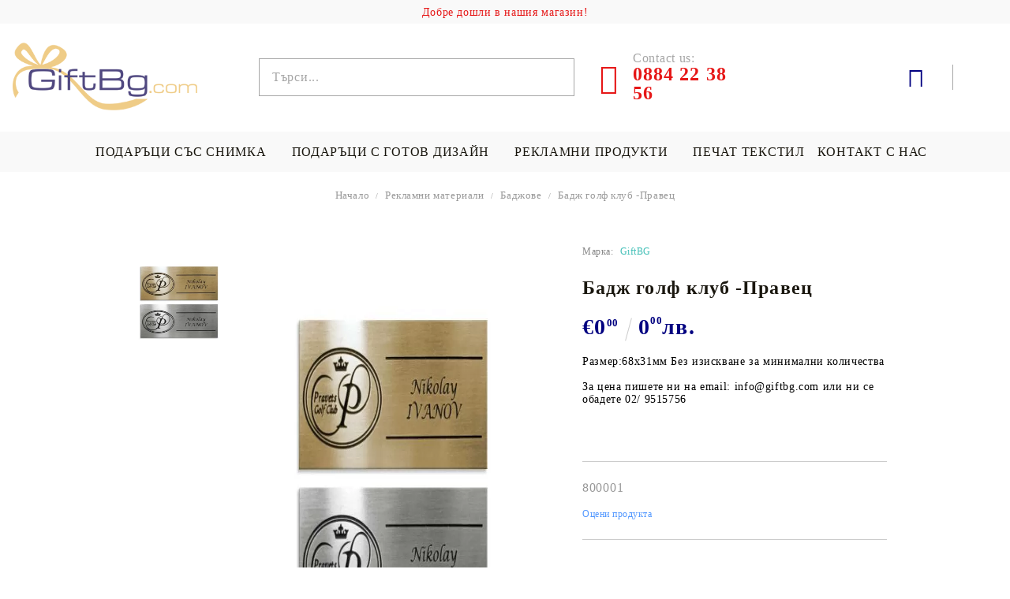

--- FILE ---
content_type: text/html; charset=utf-8
request_url: https://giftbg.com/product/4158/badzh-golf-klub-pravets.html
body_size: 17961
content:
<!DOCTYPE html>
<html lang="bg">
<head>
<meta http-equiv="Content-Type" content="text/html; charset=utf-8" />
<meta http-equiv="Content-Script-Type" content="text/javascript" />
<meta http-equiv="Content-Style-Type" content="text/css" />
<meta name="description" content="Купи сега  Бадж голф клуб -Правец, Баджове, Размер:68х31мм Без изискване за минимални количества

За цена пишете ни на email: info@giftbg.com или ни се обадете 02/ 9515756 , €0.00,  и Баджове" />
<meta name="keywords" content="Бадж, голф, клуб, Правец, Размер, 68х31мм, изискване, минимални, количества, цена, пишете, email, info, giftbg.com, обадете, 9515756" />
<meta name="twitter:card" content="summary" /><meta name="twitter:site" content="@server.seliton.com" /><meta name="twitter:title" content="Бадж голф клуб -Правец, Баджове,  Бадж голф клуб -Правец,  €0.00" /><meta name="twitter:description" content="Купи сега  Бадж голф клуб -Правец, Баджове, Размер:68х31мм Без изискване за минимални количества

За цена пишете ни на email: info@giftbg.com или ни се обадете 02/ 9515756 , €0.00,  и Баджове" /><meta name="twitter:image" content="http://giftbg.com/userfiles/productimages/4158/Бадж-голф-клуб-Правец.webp" />
<link rel="icon" type="image/x-icon" href="/favicon.ico" />
<title>Бадж голф клуб -Правец, Баджове,  Бадж голф клуб -Правец,  €0.00</title>
<link rel="canonical" href="https://giftbg.com/product/4158/badzh-golf-klub-pravets.html" />

<link rel="stylesheet" type="text/css" href="/userfiles/css/css_127_1540.css" />
<script type="text/javascript" src="/userfiles/css/js_127_486.js"></script>
<meta name="viewport" content="width=device-width, initial-scale=1" />
<link rel="alternate" type="application/rss+xml" title="Новини" href="/module.php?ModuleName=com.summercart.rss&amp;UILanguage=bg&amp;FeedType=News" />
<script type="text/javascript">
$(function(){
	$('.innerbox').colorbox({minWidth: 500, minHeight: 300, maxWidth: '90%', maxHeight: '96%'});
		var maxProducts = 7;
	var httpsDomain = 'https://giftbg.com/';
	var searchUrl = '/search.html';
	var seeMoreText = 'вижте още';
	
	SC.Util.initQuickSearch(httpsDomain, maxProducts, searchUrl, seeMoreText);
	});

SC.storeRoot = 'https://giftbg.com/';
SC.storeRootPath = '/';
SC.ML.PROVIDE_VALID_EMAIL = 'Трябва да предоставите валиден имейл адрес:';
SC.JSVersion = '';
</script>


		<script type="application/ld+json">
			{
				"@context": "https://schema.org",
				"@type": "BreadcrumbList",
				"itemListElement":
				[
					{
						"@type": "ListItem",
						"position": 1,
						"item":
						{
							"@id": "https://giftbg.com/",
							"name": "Начало"
						}
					},
					{
						"@type": "ListItem",
						"position": 2,
						"item":
						{
							"@id": "https://giftbg.com/reklamni_materiali",
							"name": "Рекламни  материали"
						}
					},
					{
						"@type": "ListItem",
						"position": 3,
						"item":
						{
							"@id": "https://giftbg.com/%D0%B1%D0%B0%D0%B4%D0%B6%D0%BE%D0%B2%D0%B5",
							"name": "Баджове"
						}
					},
					{
						"@type": "ListItem",
						"position": 4,
						"item":
						{
							"@id": "https://giftbg.com/product/4158/badzh-golf-klub-pravets.html",
							"name": "Бадж голф клуб -Правец"
						}
					}
				]
			}
		</script>





<link rel="preload" href="/skins/assets/fonts/awesome-icons-4.7/fontawesome-webfont.woff2" as="font" type="font/woff2" crossorigin />
<link rel="preload" href="/skins/assets/fonts/open-iconic-11/fonts/open-iconic.woff2" as="font" type="font/woff2" crossorigin />
<link rel="preload" href="/skins/assets/fonts/merriweather/Merriweather-Regular.woff2" as="font" type="font/woff2" crossorigin />
<link rel="preload" href="/skins/assets/fonts/montserrat/montserrat-v12-cyrillic_latin-regular.woff2" as="font" type="font/woff2" crossorigin />
<!-- Global site tag (gtag.js) - Google Analytics -->
<script>
	window.gtag_loaded = true;
	window.dataLayer = window.dataLayer || [];
	function gtag(){dataLayer.push(arguments);}
	
			gtag('consent', 'default', {
			'ad_storage': 'granted',
			'ad_user_data': 'granted',
			'ad_personalization': 'granted',
			'analytics_storage': 'granted',
			'functionality_storage': 'granted',
			'personalization_storage': 'granted',
			'security_storage': 'granted'
		});
	</script>
<script async src="https://www.googletagmanager.com/gtag/js?id=G-612Z0Y0LP5"></script>
<script>
	gtag('js', new Date());
	gtag('config', 'G-612Z0Y0LP5', {'allow_enhanced_conversions':true});
</script>
<!-- /Global site tag (gtag.js) - Google Analytics -->
</head>

<body class="lang-bg dynamic-page dynamic-page-product layout-240 layout-type-wide products-per-row-4 " >
	
		
	<div class="c-body-container js-body-container">
		<div class="c-body-container__sub">
		
		<header class="c-header container js-header-container">
			
						
			<div class="c-header__topline">
				<div class="c-header__top-line-phone-sticky">
					<a class="c-header__phone-number-sticky" href="tel:0884 22 38 56">0884 22 38 56</a>
				</div>
				<div class="c-header__intro-text">Добре дошли в нашия магазин!</div>
				<div class="c-header__top-line-empty"></div>
			</div>
			
			<div class="c-header__standard">
				<div class="c-header__main-information c-header__logo--is-image">
					
					<div class="c-header__logo c-header__logo--is-image">
						<a class="c-header__logo-link is-image" href="/">
							<img class="c-header__logo-image" src="/userfiles/logo/giftbg_72_dpi_no_box_5.png" alt="GiftBG.com" width="354" height="130" />													</a>
						<!-- <span class="c-header__slogan-text" style="color: #ffffff;">0884 22 38 56 ( 10.00-18.00 )</span> -->
					</div>
					
					<div class="c-header__search-and-phone">
						<div class="c-header__search-form-icon-wrapper">
							<div class="c-header__search js-header-search">
								<div class="c-header__search-advanced"><a href="/search.html?action=dmAdvancedSearch">Разширено търсене</a></div>
								<form action="/search.html" class="c-header_search_form js-header-search-form js-append-after-search-results-desktop">
									<input type="text" class="c-header__search_input js-header-search-input" id="sbox" name="phrase" value="" placeholder="Търси..." />
									<span class="c-header__search-button"><input type="submit" value="Търси" class="c-header__search-button-submit" /></span>
								</form>
							</div>
						</div>
						
						<div class="c-header__phone-wrapper c-header__contacet-row">
							<a class="c-header__phone-number" href="tel:0884 22 38 56">
								<span class="c-header__phone-label">Contact us:</span>
								<span class="c-header__phone-numbers">0884 22 38 56</span>
							</a>
						</div>
					</div>
					
					<div class="c-header__int-and-profile">
						<div class="c-header__lang-currency js-mobile-international">
							<div class="c-header__profile-toggle-icon js-lang-cur-popup-toggle"></div>
							<div class="c-header__lang-currency-popup js-lang-cur-popup-content is-hidden">
								<div class="c-header__lang-currency-popup-inner">
									<span class="c-header__lang-currency-popup-close js-lang-cur-popup-close"></span>
									<div class="c-header__profile-dd">
										<h4 class="c-header__profile-section-title">Моят профил</h4>
										<div class="c-header__profile-dd-inner">
																						
																						<a href="https://giftbg.com/login.html" class="c-header__profile_link c-header__profile-login">Вход</a>
											<a href="https://giftbg.com/register.html" class="c-header__profile_link c-header__profile-register">Регистрация</a>
																					</div>
									</div>
									
																		<h4 class="c-header__curr-section-title">Валута</h4>
									<div class="c-header__currency">
										<div class="c_header__currency-selected">
											<span class="c_header__currency-selected-code">EUR</span>
										</div>
										<input type="hidden" name="CurrencyID" class="CurrencyID" id="js-selected-currencyid" value="2" />
										
										<div class="c-header__currency-list-dd">
											<ul id="currency-list" class="c-header__currency-list">
																							<li class="c-header__currency-selector js-currency-selector selected" id="currencyId_2">EUR</li>
																							<li class="c-header__currency-selector js-currency-selector " id="currencyId_6">BGN</li>
																						</ul>
										</div>
									</div>
																		
																	</div>
							</div>
						</div>
						
																		<div class="c-header__cart js-header-cart">
														<div class="c-header__cart-wrapper js-header-mini-cart-wrapper">
								<div class="c-header__cart--empty-icon"></div>
							</div>
														
													</div>
											</div>
					
				</div>
			</div>
			
			
			<div class="c-header__mobile">
				
				<div class="c-header__standard-logo-section">
					<h2 class="c-header__logo c-header__logo--is-image">
						<a href="/">
							<img class="c-header__logo-image" src="/userfiles/logo/giftbg_72_dpi_no_box_5.png" alt="GiftBG.com" width="354" height="130" />													</a>
					</h2>
				</div>
				
				<div class="c-header__phone-wrapper-mobile">
					<a class="c-header__phone-number" href="tel:0884 22 38 56">0884 22 38 56</a>
				</div>
				
				<div class="c-header__mobile-main-section">
					<div class="c-header__mobile-menu-wrapper">
						<div class="c-header__mobile-menu-item mobile-menu-item-nav js-mobile-menu-toggle-nav"></div>
						<div class="c-header__mobile-menu-content js-mobile-menu-conteiner">
							<div class="c-header__mobile-menu-logo">
								<a href="/">
									<img class="c-header__logo-image" src="/userfiles/logo/giftbg_72_dpi_no_box_5.png" alt="GiftBG.com" width="354" height="130" />																	</a>
								<span class="c-header__mobile-close-menu js-close-menu-dd"></span>
							</div>
							
							<div class="c-header__mobile-menu js-mobile-main-menu-content"></div>
							
							<div class="c-header__mobile-menu js-mobile-top-menu-content"></div>
							
							<div class="c-header__mobile-profile-wrapper">
																
																<a href="https://giftbg.com/login.html" class="c-header__profile_link c-header__profile-login">Вход</a>
								<a href="https://giftbg.com/register.html" class="c-header__profile_link c-header__profile-register">Регистрация</a>
															</div>

							<div class="c-header__mobile-international js-mobile-international"></div>
						</div>
					</div>
					
					<div class="c-header__search c-header__search--mobile">
						<form action="/search.html" class="c-header_search_form js-append-after-search-results-mobile">
							<input type="text" class="c-header__search_input c-header__search_input--mobile js-header-search-input" id="js-search-phrase" name="phrase" value="" placeholder="Търси..." />
							<span class="c-header__search-button"><input type="submit" value="Търси" class="c-header__search-button-submit" /></span>
						</form>
					</div>
					
															<div class="c-header__mobile-menu-item">
												<a id="mobile-cart" class="mobile-menu-item-cart js-mobile-menu-item-cart" href="https://giftbg.com/cart.html"></a>
												
											</div>
									</div>
			</div>
			
		</header><!-- header container -->
		
		<main>
<div class="o-column c-layout-top o-layout--horizontal c-layout-top__sticky sticky js-layout-top">
	<div class="c-layout-wrapper c-layout-top__sticky-wrapper">
		<div class="o-box c-box-main-menu js-main-menu-box">

	<div class="o-box-content c-box-main-menu__content">
		<ul class="c-box-main-menu__list">
							<li class="menu-item-dropdown-menu c-box-main-menu__item js-box-main-menu__item1">
					<a href="/produkti" title="Подаръци със снимка " class="c-box-main-menu__item-link">
												Подаръци със снимка 
						<span class="c-box-main-menu__mobile-control js-mobile-control"><span>+</span></span>
					</a>
											<ul class="o-box-content c-box-dd-categories__subcategory-list js-box-dd-categories__subcategory-list">
			<li class="c-box-dd-categories__item js-box-dd-categories-item c-box-dd-categories__categoryid-229  is-first   ">
			<a href="/възглавница_със_снимка" class="c-box-dd-categories__subcategory-item-link noProducts ">
				<span>Възглавница със снимка</span><span class="c-box-main-menu__mobile-control js-mobile-control"><span>+</span></span>
			</a>
			
		</li>
			<li class="c-box-dd-categories__item js-box-dd-categories-item c-box-dd-categories__categoryid-234     ">
			<a href="/prestilki-zabavni" class="c-box-dd-categories__subcategory-item-link noProducts ">
				<span>Престилка със снимка</span><span class="c-box-main-menu__mobile-control js-mobile-control"><span>+</span></span>
			</a>
			
		</li>
			<li class="c-box-dd-categories__item js-box-dd-categories-item c-box-dd-categories__categoryid-231     ">
			<a href="/teniski_s_pechat" class="c-box-dd-categories__subcategory-item-link noProducts ">
				<span>Печат на тениска със снимка</span><span class="c-box-main-menu__mobile-control js-mobile-control"><span>+</span></span>
			</a>
			
		</li>
			<li class="c-box-dd-categories__item js-box-dd-categories-item c-box-dd-categories__categoryid-240     ">
			<a href="/havlii_s_pechat" class="c-box-dd-categories__subcategory-item-link noProducts ">
				<span>ХАВЛИИ / КЪРПИ със снимка</span><span class="c-box-main-menu__mobile-control js-mobile-control"><span>+</span></span>
			</a>
			
		</li>
			<li class="c-box-dd-categories__item js-box-dd-categories-item c-box-dd-categories__categoryid-252     ">
			<a href="/pokrivka_sus_snimka" class="c-box-dd-categories__subcategory-item-link noProducts ">
				<span>Покривка със снимка</span><span class="c-box-main-menu__mobile-control js-mobile-control"><span>+</span></span>
			</a>
			
		</li>
			<li class="c-box-dd-categories__item js-box-dd-categories-item c-box-dd-categories__categoryid-233     ">
			<a href="/puzeli-snimka" class="c-box-dd-categories__subcategory-item-link noProducts ">
				<span>Пъзел със снимка </span><span class="c-box-main-menu__mobile-control js-mobile-control"><span>+</span></span>
			</a>
			
		</li>
			<li class="c-box-dd-categories__item js-box-dd-categories-item c-box-dd-categories__categoryid-230     ">
			<a href="/odealo-sus-snimka" class="c-box-dd-categories__subcategory-item-link noProducts ">
				<span>ОДЕЯЛО със снимка</span><span class="c-box-main-menu__mobile-control js-mobile-control"><span>+</span></span>
			</a>
			
		</li>
			<li class="c-box-dd-categories__item js-box-dd-categories-item c-box-dd-categories__categoryid-250     ">
			<a href="/pechat_vurhu_kartina" class="c-box-dd-categories__subcategory-item-link noProducts ">
				<span>КАРТИНА ПО СНИМКА</span><span class="c-box-main-menu__mobile-control js-mobile-control"><span>+</span></span>
			</a>
			
		</li>
			<li class="c-box-dd-categories__item js-box-dd-categories-item c-box-dd-categories__categoryid-249     ">
			<a href="/chashi-snimka-nadpis" class="c-box-dd-categories__subcategory-item-link noProducts ">
				<span>ЧАШИ СЪС СНИМКА</span><span class="c-box-main-menu__mobile-control js-mobile-control"><span>+</span></span>
			</a>
			
		</li>
			<li class="c-box-dd-categories__item js-box-dd-categories-item c-box-dd-categories__categoryid-232     ">
			<a href="/suichar_s_pechat" class="c-box-dd-categories__subcategory-item-link noProducts ">
				<span>Суичър по поръчка</span><span class="c-box-main-menu__mobile-control js-mobile-control"><span>+</span></span>
			</a>
			
		</li>
			<li class="c-box-dd-categories__item js-box-dd-categories-item c-box-dd-categories__categoryid-251     ">
			<a href="/Spalno_belio_po_vash_dizajn" class="c-box-dd-categories__subcategory-item-link noProducts ">
				<span>СПАЛНИ КОМПЛЕКТИ</span><span class="c-box-main-menu__mobile-control js-mobile-control"><span>+</span></span>
			</a>
			
		</li>
			<li class="c-box-dd-categories__item js-box-dd-categories-item c-box-dd-categories__categoryid-280     ">
			<a href="/category/280/bandani-sas-snimka.html" class="c-box-dd-categories__subcategory-item-link noProducts ">
				<span>Бандани със снимка </span><span class="c-box-main-menu__mobile-control js-mobile-control"><span>+</span></span>
			</a>
			
		</li>
			<li class="c-box-dd-categories__item js-box-dd-categories-item c-box-dd-categories__categoryid-276   is-last  ">
			<a href="/category/276/drugi.html" class="c-box-dd-categories__subcategory-item-link noProducts ">
				<span>Други</span><span class="c-box-main-menu__mobile-control js-mobile-control"><span>+</span></span>
			</a>
			
		</li>
	</ul>
									</li>
				<li class="c-box-main-menu__separator">|</li>							<li class="menu-item-mega-menu c-box-main-menu__item js-box-main-menu__item1">
					<a href="https://giftbg.com/podaraci" title="Подаръци с готов дизайн " class="c-box-main-menu__item-link">
						<img class="c-box-main-menu__item-image" src="/userfiles/menuitems/menuitem_32.jpg" alt="" width="50" height="44" />						Подаръци с готов дизайн 
						<span class="c-box-main-menu__mobile-control js-mobile-control"><span>+</span></span>
					</a>
											<ul class="c-mega-menu__rows-list js-mega-menu-list">
		<li class="c-mega-menu__row js-mega-menu__row">
					<div class="c-mega-menu__title-box c-mega-menu__titile-width-25% js-mega-menu-title-box" style="width:25%;"><span>Подаръци с готов дизайн</span></div>
			<div class="c-mega-menu__content-box c-mega-menu__content-width-25% js-mega-menu-content-box" style="width:25%;"><div id="box-megabox-0-1-32" class="c-box c-box--megabox-0-1-32 c-box-subcategories-with-level ">
	
			<div class="c-box-subcategories-with-level__title-wrapper o-box-title-wrapper">
			<h2 class="c-box-subcategories-with-level__title o-box-title">Подаръци с готов дизайн</h2>
		</div>
		
	<div class="c-box-subcategories-with-level__box-content">
		<ul class="c-subcategory-with-level__category-list">
			<li class="c-subcategory-with-level__category-item ">
			<a href="/category/241/teniski.html" class="c-subcategory-with-level__category-name-link ">
								<span class="c-subcategory-with-level__category-name">Тениски</span>
									<span class="c-subcategory-with-level__toggle js-mobile-control "></span>
							</a>
			<ul class="c-subcategory-with-level__category-list">
			<li class="c-subcategory-with-level__category-item ">
			<a href="/category/257/teniski-s-avtomobili.html" class="c-subcategory-with-level__category-name-link ">
								<span class="c-subcategory-with-level__category-name">Тениски с автомобили</span>
							</a>
			
		</li>
			<li class="c-subcategory-with-level__category-item ">
			<a href="/category/264/teniski-s-nadpisi.html" class="c-subcategory-with-level__category-name-link ">
								<span class="c-subcategory-with-level__category-name">Тениски с надписи</span>
							</a>
			
		</li>
			<li class="c-subcategory-with-level__category-item ">
			<a href="/category/295/teniski-za-dvoyki.html" class="c-subcategory-with-level__category-name-link ">
								<span class="c-subcategory-with-level__category-name">Тениски за двойки </span>
							</a>
			
		</li>
			<li class="c-subcategory-with-level__category-item ">
			<a href="/коледни_тениски" class="c-subcategory-with-level__category-name-link ">
								<span class="c-subcategory-with-level__category-name">Коледни Тениски</span>
							</a>
			
		</li>
			<li class="c-subcategory-with-level__category-item ">
			<a href="/category/374/teniski-hari-potar.html" class="c-subcategory-with-level__category-name-link ">
								<span class="c-subcategory-with-level__category-name">Тениски Хари Потър</span>
							</a>
			
		</li>
			<li class="c-subcategory-with-level__category-item ">
			<a href="/category/375/suichar-hari-potar.html" class="c-subcategory-with-level__category-name-link ">
								<span class="c-subcategory-with-level__category-name">Суичър Хари Потър</span>
							</a>
			
		</li>
	</ul>
		</li>
			<li class="c-subcategory-with-level__category-item ">
			<a href="/%D0%9F%D1%80%D0%B5%D1%81%D1%82%D0%B8%D0%BB%D0%BA%D0%B8_%D0%B7%D0%B0_%D0%B3%D0%BE%D1%82%D0%B2%D0%B5%D0%BD%D0%B5" class="c-subcategory-with-level__category-name-link ">
								<span class="c-subcategory-with-level__category-name">Престилки за готвене</span>
									<span class="c-subcategory-with-level__toggle js-mobile-control "></span>
							</a>
			<ul class="c-subcategory-with-level__category-list">
			<li class="c-subcategory-with-level__category-item ">
			<a href="/Престилки_с_надписи" class="c-subcategory-with-level__category-name-link ">
								<span class="c-subcategory-with-level__category-name">Престилки с надписи</span>
							</a>
			
		</li>
			<li class="c-subcategory-with-level__category-item ">
			<a href="/category/382/dankovi-prestilki.html" class="c-subcategory-with-level__category-name-link ">
								<span class="c-subcategory-with-level__category-name">Дънкови престилки</span>
							</a>
			
		</li>
			<li class="c-subcategory-with-level__category-item ">
			<a href="/category/383/kozheni-prestilki.html" class="c-subcategory-with-level__category-name-link ">
								<span class="c-subcategory-with-level__category-name">Кожени престилки</span>
							</a>
			
		</li>
			<li class="c-subcategory-with-level__category-item ">
			<a href="/category/262/prestilki-s-tela.html" class="c-subcategory-with-level__category-name-link ">
								<span class="c-subcategory-with-level__category-name">Престилки с тела</span>
							</a>
			
		</li>
			<li class="c-subcategory-with-level__category-item ">
			<a href="/category/293/detski-prestilki.html" class="c-subcategory-with-level__category-name-link ">
								<span class="c-subcategory-with-level__category-name">Детски престилки</span>
							</a>
			
		</li>
	</ul>
		</li>
			<li class="c-subcategory-with-level__category-item ">
			<a href="/category/263/vazglavnitsi.html" class="c-subcategory-with-level__category-name-link ">
								<span class="c-subcategory-with-level__category-name">Възглавници</span>
									<span class="c-subcategory-with-level__toggle js-mobile-control "></span>
							</a>
			<ul class="c-subcategory-with-level__category-list">
			<li class="c-subcategory-with-level__category-item ">
			<a href="/category/270/vazglavnitsi-s-avtomobili.html" class="c-subcategory-with-level__category-name-link ">
								<span class="c-subcategory-with-level__category-name">Възглавници с автомобили</span>
									<span class="c-subcategory-with-level__toggle js-mobile-control "></span>
							</a>
			<ul class="c-subcategory-with-level__category-list">
			<li class="c-subcategory-with-level__category-item ">
			<a href="/category/380/audi.html" class="c-subcategory-with-level__category-name-link ">
								<span class="c-subcategory-with-level__category-name">AUDI</span>
							</a>
			
		</li>
	</ul>
		</li>
			<li class="c-subcategory-with-level__category-item ">
			<a href="/category/271/vazglavnitsi-star-wars.html" class="c-subcategory-with-level__category-name-link ">
								<span class="c-subcategory-with-level__category-name">Възглавници Star Wars </span>
							</a>
			
		</li>
			<li class="c-subcategory-with-level__category-item ">
			<a href="/category/303/sportni-vazglavnitsi.html" class="c-subcategory-with-level__category-name-link ">
								<span class="c-subcategory-with-level__category-name">Спортни възглавници </span>
									<span class="c-subcategory-with-level__toggle js-mobile-control "></span>
							</a>
			<ul class="c-subcategory-with-level__category-list">
			<li class="c-subcategory-with-level__category-item ">
			<a href="/category/304/vazglavnitsa-levski.html" class="c-subcategory-with-level__category-name-link ">
								<span class="c-subcategory-with-level__category-name">Възглавница &quot;Левски&quot;</span>
							</a>
			
		</li>
			<li class="c-subcategory-with-level__category-item ">
			<a href="/category/305/vazglavnitsa-tsska.html" class="c-subcategory-with-level__category-name-link ">
								<span class="c-subcategory-with-level__category-name">Възглавница &quot;ЦСКА&quot;</span>
							</a>
			
		</li>
			<li class="c-subcategory-with-level__category-item ">
			<a href="/category/306/vazglavnitsa-botev.html" class="c-subcategory-with-level__category-name-link ">
								<span class="c-subcategory-with-level__category-name">Възглавница &quot;Ботев&quot; </span>
							</a>
			
		</li>
			<li class="c-subcategory-with-level__category-item ">
			<a href="/category/307/vazglavnitsa-ludogorets.html" class="c-subcategory-with-level__category-name-link ">
								<span class="c-subcategory-with-level__category-name">Възглавница &quot;Лудогорец&quot; </span>
							</a>
			
		</li>
			<li class="c-subcategory-with-level__category-item ">
			<a href="/category/308/vazglavnitsa-liverpool.html" class="c-subcategory-with-level__category-name-link ">
								<span class="c-subcategory-with-level__category-name">Възглавница &quot;Liverpool&quot; </span>
							</a>
			
		</li>
			<li class="c-subcategory-with-level__category-item ">
			<a href="/category/311/vazglavnitsa-manchester-united.html" class="c-subcategory-with-level__category-name-link ">
								<span class="c-subcategory-with-level__category-name">Възглавница &quot;Manchester United&quot;</span>
							</a>
			
		</li>
	</ul>
		</li>
			<li class="c-subcategory-with-level__category-item ">
			<a href="/category/364/vazglavnitsa-hari-potar.html" class="c-subcategory-with-level__category-name-link ">
								<span class="c-subcategory-with-level__category-name">Възглавница Хари Потър</span>
							</a>
			
		</li>
			<li class="c-subcategory-with-level__category-item ">
			<a href="/category/368/vazglavnitsi-malkiat-prints.html" class="c-subcategory-with-level__category-name-link ">
								<span class="c-subcategory-with-level__category-name">Възглавници Малкият Принц </span>
							</a>
			
		</li>
	</ul>
		</li>
			<li class="c-subcategory-with-level__category-item ">
			<a href="/category/336/odeyala.html" class="c-subcategory-with-level__category-name-link ">
								<span class="c-subcategory-with-level__category-name">Одеяла</span>
									<span class="c-subcategory-with-level__toggle js-mobile-control "></span>
							</a>
			<ul class="c-subcategory-with-level__category-list">
			<li class="c-subcategory-with-level__category-item ">
			<a href="/category/338/detski-odeyala.html" class="c-subcategory-with-level__category-name-link ">
								<span class="c-subcategory-with-level__category-name">Детски одеяла </span>
									<span class="c-subcategory-with-level__toggle js-mobile-control "></span>
							</a>
			<ul class="c-subcategory-with-level__category-list">
			<li class="c-subcategory-with-level__category-item ">
			<a href="/bebeshko_odeqlo_ime_snimka" class="c-subcategory-with-level__category-name-link ">
								<span class="c-subcategory-with-level__category-name">Бебешко одеяло с име</span>
							</a>
			
		</li>
			<li class="c-subcategory-with-level__category-item ">
			<a href="/category/341/detsko-odeyalo-dc-marvel.html" class="c-subcategory-with-level__category-name-link ">
								<span class="c-subcategory-with-level__category-name">Детско одеяло &quot;DC/Marvel&quot; </span>
							</a>
			
		</li>
			<li class="c-subcategory-with-level__category-item ">
			<a href="/category/343/odeyalo-frozen.html" class="c-subcategory-with-level__category-name-link ">
								<span class="c-subcategory-with-level__category-name">Одеяло &quot;Frozen&quot; </span>
							</a>
			
		</li>
			<li class="c-subcategory-with-level__category-item ">
			<a href="/category/344/odeyalo-spiderman.html" class="c-subcategory-with-level__category-name-link ">
								<span class="c-subcategory-with-level__category-name">Одеяло &quot;Spiderman&quot; </span>
							</a>
			
		</li>
			<li class="c-subcategory-with-level__category-item ">
			<a href="/category/345/odeyalo-ben-10.html" class="c-subcategory-with-level__category-name-link ">
								<span class="c-subcategory-with-level__category-name">Одеяло &quot;Ben 10&quot;</span>
							</a>
			
		</li>
			<li class="c-subcategory-with-level__category-item ">
			<a href="/category/346/odeyalo-kostenurkite-nindzha.html" class="c-subcategory-with-level__category-name-link ">
								<span class="c-subcategory-with-level__category-name">Одеяло &quot;Костенурките нинджа&quot;</span>
							</a>
			
		</li>
			<li class="c-subcategory-with-level__category-item ">
			<a href="/category/355/odeyalo-ednorozi.html" class="c-subcategory-with-level__category-name-link ">
								<span class="c-subcategory-with-level__category-name">Одеяло &quot;Еднорози&quot;</span>
							</a>
			
		</li>
	</ul>
		</li>
			<li class="c-subcategory-with-level__category-item ">
			<a href="/odeqlo_harry_potter" class="c-subcategory-with-level__category-name-link ">
								<span class="c-subcategory-with-level__category-name">Одеяло &quot;Хари Потър&quot;</span>
							</a>
			
		</li>
			<li class="c-subcategory-with-level__category-item ">
			<a href="/Odeqlo_s_nadpis_Mama" class="c-subcategory-with-level__category-name-link ">
								<span class="c-subcategory-with-level__category-name">Одеяло с надпис за мама</span>
							</a>
			
		</li>
			<li class="c-subcategory-with-level__category-item ">
			<a href="/odeqlo_nadpis_tatko" class="c-subcategory-with-level__category-name-link ">
								<span class="c-subcategory-with-level__category-name">Одеяло с надпис за татко</span>
							</a>
			
		</li>
			<li class="c-subcategory-with-level__category-item ">
			<a href="/odeqlo_nadpis_dashteria" class="c-subcategory-with-level__category-name-link ">
								<span class="c-subcategory-with-level__category-name">Одеяло с надпис  за дъщери </span>
							</a>
			
		</li>
			<li class="c-subcategory-with-level__category-item ">
			<a href="/category/356/odeyalo-s-nadpis-za-baba-i-dyado.html" class="c-subcategory-with-level__category-name-link ">
								<span class="c-subcategory-with-level__category-name">Одеяло с надпис за баба и дядо</span>
							</a>
			
		</li>
			<li class="c-subcategory-with-level__category-item ">
			<a href="/category/359/odeyalo-za-priatelki.html" class="c-subcategory-with-level__category-name-link ">
								<span class="c-subcategory-with-level__category-name">Одеяло за приятелки </span>
							</a>
			
		</li>
			<li class="c-subcategory-with-level__category-item ">
			<a href="/category/381/bebeshko-odeyalo-milestone.html" class="c-subcategory-with-level__category-name-link ">
								<span class="c-subcategory-with-level__category-name">Бебешко одеяло Milestone </span>
							</a>
			
		</li>
	</ul>
		</li>
			<li class="c-subcategory-with-level__category-item ">
			<a href="/category/269/havlii-plazhni-karpi.html" class="c-subcategory-with-level__category-name-link ">
								<span class="c-subcategory-with-level__category-name">ХАВЛИИ/ ПЛАЖНИ КЪРПИ</span>
									<span class="c-subcategory-with-level__toggle js-mobile-control "></span>
							</a>
			<ul class="c-subcategory-with-level__category-list">
			<li class="c-subcategory-with-level__category-item ">
			<a href="/category/301/kripto-havlii-plazhni-karpi.html" class="c-subcategory-with-level__category-name-link ">
								<span class="c-subcategory-with-level__category-name">Крипто хавлии/плажни кърпи  </span>
							</a>
			
		</li>
			<li class="c-subcategory-with-level__category-item ">
			<a href="/category/302/star-wars-havlii-plazhni-karpi.html" class="c-subcategory-with-level__category-name-link ">
								<span class="c-subcategory-with-level__category-name">Star Wars хавлии/плажни кърпи</span>
							</a>
			
		</li>
			<li class="c-subcategory-with-level__category-item ">
			<a href="/category/312/plazhna-havlia-bichi-aylyak.html" class="c-subcategory-with-level__category-name-link ">
								<span class="c-subcategory-with-level__category-name">Плажна хавлия &quot;Бичи айляк&quot; </span>
							</a>
			
		</li>
			<li class="c-subcategory-with-level__category-item ">
			<a href="/category/313/plazhna-havlia-pateta.html" class="c-subcategory-with-level__category-name-link ">
								<span class="c-subcategory-with-level__category-name">Плажна хавлия &quot;Патета&quot; </span>
							</a>
			
		</li>
			<li class="c-subcategory-with-level__category-item ">
			<a href="/category/314/patriotichni-havlii.html" class="c-subcategory-with-level__category-name-link ">
								<span class="c-subcategory-with-level__category-name">Патриотични хавлии</span>
							</a>
			
		</li>
			<li class="c-subcategory-with-level__category-item ">
			<a href="/havlii-za-krashtene" class="c-subcategory-with-level__category-name-link ">
								<span class="c-subcategory-with-level__category-name">Хавлия за кръщене </span>
							</a>
			
		</li>
			<li class="c-subcategory-with-level__category-item ">
			<a href="/category/329/havlii-s-mandali.html" class="c-subcategory-with-level__category-name-link ">
								<span class="c-subcategory-with-level__category-name">Хавлии с мандали</span>
							</a>
			
		</li>
			<li class="c-subcategory-with-level__category-item ">
			<a href="/category/330/havlii-batman.html" class="c-subcategory-with-level__category-name-link ">
								<span class="c-subcategory-with-level__category-name">Хавлии &quot;Батман&quot;</span>
							</a>
			
		</li>
			<li class="c-subcategory-with-level__category-item ">
			<a href="/category/331/havlia-karpa-s-ime.html" class="c-subcategory-with-level__category-name-link ">
								<span class="c-subcategory-with-level__category-name">Хавлия / кърпа с  име</span>
							</a>
			
		</li>
			<li class="c-subcategory-with-level__category-item ">
			<a href="/%D0%9A%D1%8A%D1%80%D0%BF%D0%B0_%D0%B1%D0%B8%D1%80%D0%B8_%D0%BF%D0%BE%D0%B4%D0%B0%D1%80%D1%8A%D0%BA" class="c-subcategory-with-level__category-name-link ">
								<span class="c-subcategory-with-level__category-name">Хавлии с бири </span>
							</a>
			
		</li>
			<li class="c-subcategory-with-level__category-item ">
			<a href="/category/333/havlii-bmw.html" class="c-subcategory-with-level__category-name-link ">
								<span class="c-subcategory-with-level__category-name">Хавлии BMW</span>
							</a>
			
		</li>
			<li class="c-subcategory-with-level__category-item ">
			<a href="/category/334/havlii-audi.html" class="c-subcategory-with-level__category-name-link ">
								<span class="c-subcategory-with-level__category-name">Хавлии Audi </span>
							</a>
			
		</li>
			<li class="c-subcategory-with-level__category-item ">
			<a href="/category/335/havlii-mercedes.html" class="c-subcategory-with-level__category-name-link ">
								<span class="c-subcategory-with-level__category-name">Хавлии Mercedes </span>
							</a>
			
		</li>
	</ul>
		</li>
			<li class="c-subcategory-with-level__category-item ">
			<a href="/category/369/chashi.html" class="c-subcategory-with-level__category-name-link ">
								<span class="c-subcategory-with-level__category-name">Чаши </span>
									<span class="c-subcategory-with-level__toggle js-mobile-control "></span>
							</a>
			<ul class="c-subcategory-with-level__category-list">
			<li class="c-subcategory-with-level__category-item ">
			<a href="/category/367/chashi-hari-potar.html" class="c-subcategory-with-level__category-name-link ">
								<span class="c-subcategory-with-level__category-name">Чаши Хари Потър</span>
							</a>
			
		</li>
	</ul>
		</li>
			<li class="c-subcategory-with-level__category-item ">
			<a href="/category/310/torbichki.html" class="c-subcategory-with-level__category-name-link ">
								<span class="c-subcategory-with-level__category-name">Торбички</span>
							</a>
			
		</li>
	</ul>
	</div>
</div>
</div>
					<div class="c-mega-menu__title-box c-mega-menu__titile-width-25% js-mega-menu-title-box" style="width:25%;"><span>Подарък по повод</span></div>
			<div class="c-mega-menu__content-box c-mega-menu__content-width-25% js-mega-menu-content-box" style="width:25%;"><div id="box-megabox-0-2-32" class="c-box c-box--megabox-0-2-32 c-box-subcategories-with-level ">
	
			<div class="c-box-subcategories-with-level__title-wrapper o-box-title-wrapper">
			<h2 class="c-box-subcategories-with-level__title o-box-title">Подарък по повод</h2>
		</div>
		
	<div class="c-box-subcategories-with-level__box-content">
		<ul class="c-subcategory-with-level__category-list">
			<li class="c-subcategory-with-level__category-item ">
			<a href="/koledni_podaraci" class="c-subcategory-with-level__category-name-link ">
								<span class="c-subcategory-with-level__category-name">Коледни Подаръци</span>
									<span class="c-subcategory-with-level__toggle js-mobile-control "></span>
							</a>
			<ul class="c-subcategory-with-level__category-list">
			<li class="c-subcategory-with-level__category-item ">
			<a href="/koledni_vuzglavnici" class="c-subcategory-with-level__category-name-link ">
								<span class="c-subcategory-with-level__category-name">Коледни възглавници </span>
							</a>
			
		</li>
			<li class="c-subcategory-with-level__category-item ">
			<a href="/koledni_odeqla" class="c-subcategory-with-level__category-name-link ">
								<span class="c-subcategory-with-level__category-name">Коледни одеяла </span>
							</a>
			
		</li>
			<li class="c-subcategory-with-level__category-item ">
			<a href="/category/323/koledni-prestilki.html" class="c-subcategory-with-level__category-name-link ">
								<span class="c-subcategory-with-level__category-name">Коледни престилки </span>
							</a>
			
		</li>
			<li class="c-subcategory-with-level__category-item ">
			<a href="/koledni_chashi" class="c-subcategory-with-level__category-name-link ">
								<span class="c-subcategory-with-level__category-name">Коледни Чаши</span>
							</a>
			
		</li>
			<li class="c-subcategory-with-level__category-item ">
			<a href="/коледни_тениски_двойки" class="c-subcategory-with-level__category-name-link ">
								<span class="c-subcategory-with-level__category-name">Коледни тениски за двойки</span>
							</a>
			
		</li>
	</ul>
		</li>
			<li class="c-subcategory-with-level__category-item ">
			<a href="/Podarak_sveti_valentin" class="c-subcategory-with-level__category-name-link ">
								<span class="c-subcategory-with-level__category-name">Подарък Свети Валентин</span>
							</a>
			
		</li>
			<li class="c-subcategory-with-level__category-item ">
			<a href="/podarak_8_mart" class="c-subcategory-with-level__category-name-link ">
								<span class="c-subcategory-with-level__category-name">Подарък за 8 март</span>
							</a>
			
		</li>
			<li class="c-subcategory-with-level__category-item ">
			<a href="/Podarak_rojden_den" class="c-subcategory-with-level__category-name-link ">
								<span class="c-subcategory-with-level__category-name">Подарък за рожден ден</span>
							</a>
			
		</li>
	</ul>
	</div>
</div>
</div>
					<div class="c-mega-menu__title-box c-mega-menu__titile-width-25% js-mega-menu-title-box" style="width:25%;"><span>Подарък за...</span></div>
			<div class="c-mega-menu__content-box c-mega-menu__content-width-25% js-mega-menu-content-box" style="width:25%;"><div id="box-megabox-0-3-32" class="c-box c-box--megabox-0-3-32 c-box-subcategories-with-level ">
	
			<div class="c-box-subcategories-with-level__title-wrapper o-box-title-wrapper">
			<h2 class="c-box-subcategories-with-level__title o-box-title">Подарък за...</h2>
		</div>
		
	<div class="c-box-subcategories-with-level__box-content">
		<ul class="c-subcategory-with-level__category-list">
			<li class="c-subcategory-with-level__category-item ">
			<a href="/category/352/podarak-za-mazh.html" class="c-subcategory-with-level__category-name-link ">
								<span class="c-subcategory-with-level__category-name">Подарък за мъж</span>
							</a>
			
		</li>
			<li class="c-subcategory-with-level__category-item ">
			<a href="/Podarak_za_jena" class="c-subcategory-with-level__category-name-link ">
								<span class="c-subcategory-with-level__category-name">Подарък за жена</span>
							</a>
			
		</li>
			<li class="c-subcategory-with-level__category-item ">
			<a href="/podaraci_za_dvoiki" class="c-subcategory-with-level__category-name-link ">
								<span class="c-subcategory-with-level__category-name">Подаръци за двойки </span>
									<span class="c-subcategory-with-level__toggle js-mobile-control "></span>
							</a>
			<ul class="c-subcategory-with-level__category-list">
			<li class="c-subcategory-with-level__category-item ">
			<a href="/category/296/teniski.html" class="c-subcategory-with-level__category-name-link ">
								<span class="c-subcategory-with-level__category-name">Тениски</span>
							</a>
			
		</li>
			<li class="c-subcategory-with-level__category-item ">
			<a href="/category/297/vazglavnitsi.html" class="c-subcategory-with-level__category-name-link ">
								<span class="c-subcategory-with-level__category-name">Възглавници </span>
							</a>
			
		</li>
			<li class="c-subcategory-with-level__category-item ">
			<a href="/category/298/odeyala.html" class="c-subcategory-with-level__category-name-link ">
								<span class="c-subcategory-with-level__category-name">Одеяла </span>
							</a>
			
		</li>
			<li class="c-subcategory-with-level__category-item ">
			<a href="/category/300/chashi.html" class="c-subcategory-with-level__category-name-link ">
								<span class="c-subcategory-with-level__category-name">Чаши</span>
							</a>
			
		</li>
	</ul>
		</li>
			<li class="c-subcategory-with-level__category-item ">
			<a href="/category/354/podarak-za-dete.html" class="c-subcategory-with-level__category-name-link ">
								<span class="c-subcategory-with-level__category-name">Подарък за дете</span>
							</a>
			
		</li>
	</ul>
	</div>
</div>
</div>
					<div class="c-mega-menu__title-box c-mega-menu__titile-width-25% js-mega-menu-title-box" style="width:25%;"><span>Подарък на тема...</span></div>
			<div class="c-mega-menu__content-box c-mega-menu__content-width-25% js-mega-menu-content-box" style="width:25%;"><div id="box-megabox-0-4-32" class="c-box c-box--megabox-0-4-32 c-box-subcategories-with-level ">
	
			<div class="c-box-subcategories-with-level__title-wrapper o-box-title-wrapper">
			<h2 class="c-box-subcategories-with-level__title o-box-title">Подарък на тема...</h2>
		</div>
		
	<div class="c-box-subcategories-with-level__box-content">
		<ul class="c-subcategory-with-level__category-list">
			<li class="c-subcategory-with-level__category-item ">
			<a href="/%D0%A5%D0%B0%D1%80%D0%B8_%D0%9F%D0%BE%D1%82%D1%8A%D1%80_%D0%BF%D0%BE%D0%B4%D0%B0%D1%80%D1%8A%D1%86%D0%B8" class="c-subcategory-with-level__category-name-link ">
								<span class="c-subcategory-with-level__category-name">Хари Потър Подаръци </span>
							</a>
			
		</li>
			<li class="c-subcategory-with-level__category-item ">
			<a href="/Star_Wars_%D0%BF%D0%BE%D0%B4%D0%B0%D1%80%D1%8A%D1%86%D0%B8" class="c-subcategory-with-level__category-name-link ">
								<span class="c-subcategory-with-level__category-name">Star Wars Подаръци</span>
							</a>
			
		</li>
			<li class="c-subcategory-with-level__category-item ">
			<a href="/%D0%BC%D0%B0%D0%B9%D0%BD%D0%BA%D1%80%D0%B0%D1%84%D1%82_%D0%BF%D0%BE%D0%B4%D0%B0%D1%80%D1%8A%D1%86%D0%B8" class="c-subcategory-with-level__category-name-link ">
								<span class="c-subcategory-with-level__category-name">Майнкрафт подаръци </span>
							</a>
			
		</li>
	</ul>
	</div>
</div>
</div>
			</li>
	</ul>

									</li>
				<li class="c-box-main-menu__separator">|</li>							<li class="menu-item-mega-menu c-box-main-menu__item js-box-main-menu__item1">
					<a href="/reklamni_materiali" title="Рекламни продукти" class="c-box-main-menu__item-link">
												Рекламни продукти
						<span class="c-box-main-menu__mobile-control js-mobile-control"><span>+</span></span>
					</a>
											<ul class="c-mega-menu__rows-list js-mega-menu-list">
		<li class="c-mega-menu__row js-mega-menu__row">
					<div class="c-mega-menu__title-box c-mega-menu__titile-width-33.3% js-mega-menu-title-box" style="width:33.3%;"></div>
			<div class="c-mega-menu__content-box c-mega-menu__content-width-33.3% js-mega-menu-content-box" style="width:33.3%;"><div id="box-megabox-0-1-48" class="c-box c-box--megabox-0-1-48 c-box-subcategories-with-level ">
	
		
	<div class="c-box-subcategories-with-level__box-content">
		<ul class="c-subcategory-with-level__category-list">
			<li class="c-subcategory-with-level__category-item is-open">
			<a href="/баджове" class="c-subcategory-with-level__category-name-link is-current">
									<span class="c-subcategory-with-level__category-icon">
				<img src="/userfiles/categoryimages/242/category_242_6610e075.jpg" width="24" height="24" alt="Баджове">
			</span>
								<span class="c-subcategory-with-level__category-name">Баджове</span>
							</a>
			
		</li>
			<li class="c-subcategory-with-level__category-item ">
			<a href="/reklamni-znachki" class="c-subcategory-with-level__category-name-link ">
									<span class="c-subcategory-with-level__category-icon">
				<img src="/userfiles/categoryimages/243/category_243_66110484.jpg" width="24" height="24" alt="Значки по поръчка">
			</span>
								<span class="c-subcategory-with-level__category-name">Значки по поръчка</span>
							</a>
			
		</li>
			<li class="c-subcategory-with-level__category-item ">
			<a href="/reklamni-badjove-vrazki" class="c-subcategory-with-level__category-name-link ">
									<span class="c-subcategory-with-level__category-icon">
				<img src="/userfiles/categoryimages/244/category_244_6611c770.jpg" width="24" height="24" alt="Връзки за бадж | Ленти за бадж">
			</span>
								<span class="c-subcategory-with-level__category-name">Връзки за бадж | Ленти за бадж</span>
							</a>
			
		</li>
			<li class="c-subcategory-with-level__category-item ">
			<a href="/reklamni_pokrivki" class="c-subcategory-with-level__category-name-link ">
									<span class="c-subcategory-with-level__category-icon">
				<img src="/userfiles/categoryimages/image_addf3e170271866405691608799ffb1f.jpg" width="24" height="24" alt="Рекламни покривки">
			</span>
								<span class="c-subcategory-with-level__category-name">Рекламни покривки</span>
							</a>
			
		</li>
			<li class="c-subcategory-with-level__category-item ">
			<a href="/reklamni_teniski" class="c-subcategory-with-level__category-name-link ">
									<span class="c-subcategory-with-level__category-icon">
				<img src="/userfiles/categoryimages/247/category_247_6617845b.jpg" width="24" height="24" alt="Рекламни тениски">
			</span>
								<span class="c-subcategory-with-level__category-name">Рекламни тениски</span>
							</a>
			
		</li>
			<li class="c-subcategory-with-level__category-item ">
			<a href="/reklamni-chashi" class="c-subcategory-with-level__category-name-link ">
									<span class="c-subcategory-with-level__category-icon">
				<img src="/userfiles/categoryimages/279/category_279_6618ab10.jpg" width="24" height="24" alt="Рекламни чаши">
			</span>
								<span class="c-subcategory-with-level__category-name">Рекламни чаши</span>
							</a>
			
		</li>
			<li class="c-subcategory-with-level__category-item ">
			<a href="/reklamni-pazeli" class="c-subcategory-with-level__category-name-link ">
									<span class="c-subcategory-with-level__category-icon">
				<img src="/userfiles/categoryimages/245/category_245_66189f7f.jpg" width="20" height="24" alt="Рекламни пъзели">
			</span>
								<span class="c-subcategory-with-level__category-name">Рекламни пъзели</span>
							</a>
			
		</li>
			<li class="c-subcategory-with-level__category-item ">
			<a href="/reklamni-prestilki" class="c-subcategory-with-level__category-name-link ">
									<span class="c-subcategory-with-level__category-icon">
				<img src="/userfiles/categoryimages/256/category_256_66121897.jpg" width="24" height="24" alt="Рекламни ПРЕСТИЛКИ">
			</span>
								<span class="c-subcategory-with-level__category-name">Рекламни ПРЕСТИЛКИ</span>
							</a>
			
		</li>
			<li class="c-subcategory-with-level__category-item ">
			<a href="/category/309/reklamni-torbichki.html" class="c-subcategory-with-level__category-name-link ">
									<span class="c-subcategory-with-level__category-icon">
				<img src="/userfiles/categoryimages/309/category_309_661892cc.jpg" width="24" height="24" alt="Рекламни торбички ">
			</span>
								<span class="c-subcategory-with-level__category-name">Рекламни торбички </span>
							</a>
			
		</li>
			<li class="c-subcategory-with-level__category-item ">
			<a href="/category/317/reklamen-puf.html" class="c-subcategory-with-level__category-name-link ">
									<span class="c-subcategory-with-level__category-icon">
				<img src="/userfiles/categoryimages/317/category_317_661bdfd0.png" width="24" height="21" alt="Рекламен Пуф ">
			</span>
								<span class="c-subcategory-with-level__category-name">Рекламен Пуф </span>
							</a>
			
		</li>
			<li class="c-subcategory-with-level__category-item ">
			<a href="/reklamni_havlii" class="c-subcategory-with-level__category-name-link ">
									<span class="c-subcategory-with-level__category-icon">
				<img src="/userfiles/categoryimages/248/category_248_66195902.jpg" width="23" height="24" alt="Рекламни Плажни кърпи">
			</span>
								<span class="c-subcategory-with-level__category-name">Рекламни Плажни кърпи</span>
									<span class="c-subcategory-with-level__toggle js-mobile-control "></span>
							</a>
			<ul class="c-subcategory-with-level__category-list">
			<li class="c-subcategory-with-level__category-item ">
			<a href="/category/315/reklamni-havlii-digitalen-pechat.html" class="c-subcategory-with-level__category-name-link ">
									<span class="c-subcategory-with-level__category-icon">
				<img src="/userfiles/categoryimages/315/category_315_66194652.jpg" width="23" height="24" alt="Рекламни хавлии дигитален печат">
			</span>
								<span class="c-subcategory-with-level__category-name">Рекламни хавлии дигитален печат</span>
							</a>
			
		</li>
			<li class="c-subcategory-with-level__category-item ">
			<a href="/category/316/havlia-s-broderia.html" class="c-subcategory-with-level__category-name-link ">
									<span class="c-subcategory-with-level__category-icon">
				<img src="/userfiles/categoryimages/316/category_316_661aee34.jpg" width="24" height="16" alt="Хавлия с бродерия">
			</span>
								<span class="c-subcategory-with-level__category-name">Хавлия с бродерия</span>
							</a>
			
		</li>
	</ul>
		</li>
			<li class="c-subcategory-with-level__category-item ">
			<a href="/category/325/vazglavnitsi-po-porachka.html" class="c-subcategory-with-level__category-name-link ">
									<span class="c-subcategory-with-level__category-icon">
				<img src="/userfiles/categoryimages/325/category_325_661ba779.png" width="23" height="24" alt="Възглавници по поръчка">
			</span>
								<span class="c-subcategory-with-level__category-name">Възглавници по поръчка</span>
							</a>
			
		</li>
			<li class="c-subcategory-with-level__category-item ">
			<a href="/category/267/drugi.html" class="c-subcategory-with-level__category-name-link ">
								<span class="c-subcategory-with-level__category-name">Други</span>
							</a>
			
		</li>
	</ul>
	</div>
</div>
</div>
					<div class="c-mega-menu__title-box c-mega-menu__titile-width-33.4% js-mega-menu-title-box" style="width:33.4%;"></div>
			<div class="c-mega-menu__content-box c-mega-menu__content-width-33.4% js-mega-menu-content-box" style="width:33.4%;"><div id="box-megabox-0-2-48" class="c-box c-box--megabox-0-2-48 c-box-html ">
		<div class="c-box-html__box-content s-html-editor"></div>
</div>
</div>
					<div class="c-mega-menu__title-box c-mega-menu__titile-width-33.3% js-mega-menu-title-box" style="width:33.3%;"></div>
			<div class="c-mega-menu__content-box c-mega-menu__content-width-33.3% js-mega-menu-content-box" style="width:33.3%;"></div>
			</li>
	</ul>

									</li>
				<li class="c-box-main-menu__separator">|</li>							<li class="menu-item-dropdown-menu c-box-main-menu__item js-box-main-menu__item1">
					<a href="pechat_tekstil" title="Печат текстил" class="c-box-main-menu__item-link">
												Печат текстил
						<span class="c-box-main-menu__mobile-control js-mobile-control"><span>+</span></span>
					</a>
											<ul class="o-box-content c-box-dd-categories__subcategory-list js-box-dd-categories__subcategory-list">
			<li class="c-box-dd-categories__item js-box-dd-categories-item c-box-dd-categories__categoryid-318 has-submenus is-first   ">
			<a href="/pechat_plat" class="c-box-dd-categories__subcategory-item-link noProducts is-parent">
				<span>Печат върху плат </span><span class="c-box-main-menu__mobile-control js-mobile-control"><span>+</span></span>
			</a>
			<ul class="o-box-content c-box-dd-categories__subcategory-list js-box-dd-categories__subcategory-list">
			<li class="c-box-dd-categories__item js-box-dd-categories-item c-box-dd-categories__categoryid-319  is-first is-last  ">
			<a href="/category/319/koledni-platove-po-porachka.html" class="c-box-dd-categories__subcategory-item-link hasProducts ">
				<span>Коледни платове по-поръчка</span><span class="c-box-main-menu__mobile-control js-mobile-control"><span>+</span></span>
			</a>
			
		</li>
	</ul>
		</li>
			<li class="c-box-dd-categories__item js-box-dd-categories-item c-box-dd-categories__categoryid-287     ">
			<a href="/category/287/pechat-na-lastitsi.html" class="c-box-dd-categories__subcategory-item-link noProducts ">
				<span>Печат на ластици </span><span class="c-box-main-menu__mobile-control js-mobile-control"><span>+</span></span>
			</a>
			
		</li>
			<li class="c-box-dd-categories__item js-box-dd-categories-item c-box-dd-categories__categoryid-290     ">
			<a href="/pechat_damaska_desen" class="c-box-dd-categories__subcategory-item-link noProducts ">
				<span>Печат на дамаска</span><span class="c-box-main-menu__mobile-control js-mobile-control"><span>+</span></span>
			</a>
			
		</li>
			<li class="c-box-dd-categories__item js-box-dd-categories-item c-box-dd-categories__categoryid-291     ">
			<a href="/shirokoformaten-pechat-tekstil" class="c-box-dd-categories__subcategory-item-link hasProducts ">
				<span>сублимационен печат</span><span class="c-box-main-menu__mobile-control js-mobile-control"><span>+</span></span>
			</a>
			
		</li>
			<li class="c-box-dd-categories__item js-box-dd-categories-item c-box-dd-categories__categoryid-292     ">
			<a href="/category/292/tekstilni-etiketi-za-drehi.html" class="c-box-dd-categories__subcategory-item-link noProducts ">
				<span>Текстилни етикети за дрехи</span><span class="c-box-main-menu__mobile-control js-mobile-control"><span>+</span></span>
			</a>
			
		</li>
			<li class="c-box-dd-categories__item js-box-dd-categories-item c-box-dd-categories__categoryid-384   is-last  ">
			<a href="/печат върху сатенена панделка" class="c-box-dd-categories__subcategory-item-link noProducts ">
				<span>Печат върху сатенена панделка</span><span class="c-box-main-menu__mobile-control js-mobile-control"><span>+</span></span>
			</a>
			
		</li>
	</ul>
									</li>
				<li class="c-box-main-menu__separator">|</li>							<li class=" c-box-main-menu__item js-box-main-menu__item1">
					<a href="/form/4/kontakt-s-nas.html" title="Контакт с нас" class="c-box-main-menu__item-link">
												Контакт с нас
						<span class="c-box-main-menu__mobile-control js-mobile-control"><span>+</span></span>
					</a>
									</li>
									</ul>
	</div>
	
</div>

<script type="text/javascript">
$(function(){
		
	if (($('.js-main-menu-box > .c-box-main-menu__content > ul > li > ul').length > 0 ) && ($('.js-main-menu-box > .c-box-main-menu__content > ul > li > ul').html().length > 0)) {
		$('.js-main-menu-box > .c-box-main-menu__content > ul > li > ul').closest('li').addClass('has-submenus');
	}
});
</script>
	</div>
</div>
<div class="o-column c-layout-top o-layout--horizontal c-layout-top__nonsticky js-layout-top">
	<div class="c-layout-wrapper">
		</div>
</div>

<div class="c-layout-main js-layout-main">
		<div id="c-layout-main__column-left" class="o-layout--vertical c-layout-main--wide">
		<div class="c-layout-wrapper">
			
			<link rel="stylesheet" type="text/css" href="/skins/orion/customer/css/cloud-zoom.css?rev=0cfa903748b22c57db214c7229180c71ed34da8a" />
<script type="text/javascript" src="/skins/orion/customer/js/thirdparty/unpacked/cloud-zoom.1.0.2.js?rev=0cfa903748b22c57db214c7229180c71ed34da8a"></script>
<script type="text/javascript" src="/skins/assets/lightGallery/js/lightgallery.js?rev=0cfa903748b22c57db214c7229180c71ed34da8a"></script>
<script type="text/javascript" src="/skins/assets/lightGallery/js/plugins/lg-thumbnail.min.js?rev=0cfa903748b22c57db214c7229180c71ed34da8a"></script>
<script type="text/javascript" src="/skins/assets/lightGallery/js/plugins/lg-zoom.min.js?rev=0cfa903748b22c57db214c7229180c71ed34da8a"></script>
<link rel="stylesheet" type="text/css" href="/skins/assets/lightGallery/css/lightgallery.css?rev=0cfa903748b22c57db214c7229180c71ed34da8a" />

<script type="text/javascript">
SC.ThemeElegance = new function() {
	this.productImageSlider = null;
};
</script>
<div id="product-page" class="c-page-product"
	xmlns:product="http://search.yahoo.com/searchmonkey/product/"
	xmlns:rdfs="http://www.w3.org/2000/01/rdf-schema#"
	xmlns:media="http://search.yahoo.com/searchmonkey/media/"
	xmlns:review="http://purl.org/stuff/rev#"
	xmlns:use="http://search.yahoo.com/searchmonkey-datatype/use/"
	xmlns:currency="http://search.yahoo.com/searchmonkey-datatype/currency/"
	itemscope itemtype="http://schema.org/Product">
	
	<div class="c-breadcrumb c-breadcrumb__list">
		<span class="c-breadcrumb__item"><a href="/" class="c-breadcrumb__item-link">Начало</a> </span>
							<span class="c-breadcrumb__separator"></span>
				<span class="c-breadcrumb__item"><a href="/reklamni_materiali" class="c-breadcrumb__item-link">Рекламни  материали</a></span>
							<span class="c-breadcrumb__separator"></span>
				<span class="c-breadcrumb__item"><a href="/баджове" class="c-breadcrumb__item-link">Баджове</a></span>
					<span class="c-breadcrumb__separator"></span>
		<span class="c-breadcrumb__item--last">Бадж голф клуб -Правец</span>
	</div>
	
	<div class="o-page-content">
		
		<div class="c-dynamic-area c-dynamic-area__top"></div>
		
		<div class="c-product__top-area">
			
			<div class="c-product-page__image-and-info">
				<!-- Images Block -->
				<div class="c-product-page__images-block">
					
					<div id="product-images" class="c-product-page__images-wrapper-of-all is-out-of-stock   product-points-money">
						
						<div class="c-product-page__thumb-list js-image-thumb-list">
														
							<!-- Product threesixty degree start -->
														<!-- Product threesixty degree end -->
							
							<!-- Variant images -->
														
							<!-- Product images -->
															<span class="c-product-page__thumb-wrapper js-product-thumb-holder selected" style="min-width:85px;">
																		<a id="product-image-4834" href="/userfiles/productimages/4158/Бадж-голф-клуб-Правец.large.webp" title="Бадж голф клуб -Правец" class="c-product-page__thumb-link js-product-thumb-link" ref="/userfiles/productimages/4158/Бадж-голф-клуб-Правец.webp" data-largeimagewidth="638" data-largeimageheight="638">
																			<img src="/userfiles/productimages/4158/Бадж-голф-клуб-Правец.thumb.webp" alt="Бадж голф клуб -Правец" height="500" class="c-product-page__thumb-image" />
																		</a>
																	</span>
														
													</div>
						
						<div class="c-product-page__image-section" style="min-heightX: 600px;">
														
																					<div class="c-product-page__product-image js-product-image" id="imageEnlargeWrap">
								<div class="video-close js-video-close"><img src="/skins/orion/customer/images/close_video.png?rev=0cfa903748b22c57db214c7229180c71ed34da8a" alt="" loading="lazy" /></div>
								<div class="video-container js-video-container"></div>
																<div class="js-product-image-sld">
																		
																		<div class="product-image-lightgallery"  data-src="/userfiles/productimages/4158/Бадж-голф-клуб-Правец.large.webp">
																				<a href="/userfiles/productimages/4158/Бадж-голф-клуб-Правец.large.webp" title="Бадж голф клуб -Правец" class="c-product-page__product-image-with-zoom js-product-image-link js-cloud-zoom cloud-zoom" id="product-zoom" rel="position: 'imageEnlargeWrap', adjustX: 510, adjustY: 0">
																					<img class="c-product-page__product-image c-product-page__product-image-4158" rel="rdfs:seeAlso media:image" src="/userfiles/productimages/4158/Бадж-голф-клуб-Правец.webp" alt="Бадж голф клуб -Правец" itemprop="image" style="width:600px; height:600px"/>
											<meta property="og:image" content="/userfiles/productimages/4158/Бадж-голф-клуб-Правец.webp">
																				</a>
																			</div>
																	</div>
							</div>
							<div class="hidden product-image-a" data-src="1">
																									<img style="display:none" class="js-product-image-default" src="/userfiles/productimages/4158/Бадж-голф-клуб-Правец.webp" alt=""/>
									<script type="text/javascript">
										if (SC.ThemeElegance.productImageSlider) {
											SC.ThemeElegance.productImageSlider.stopAuto();
											var currentImageSrc = '/userfiles/productimages/4158/Бадж-голф-клуб-Правец.large.webp';
											var slideIndex = 0;
											$('.js-product-image-sld').children().each(function( index ) {
												if ($(this).data('src') == currentImageSrc && !$(this).hasClass('bx-clone')) {
													slideIndex = index-1;
												}
											});
											SC.ThemeElegance.productImageSlider.goToSlide(slideIndex);
											SC.ThemeElegance.productImageSlider.startAuto();
										}
									</script>
																							</div>
						</div>
						
						<script type="text/javascript">
						var variantImagesOptions = {};
												
						$(function () {
							// Remove from Light Gallery default image duplicate
							$('.product-image-lightgallery').each(function() {
								if ($(this).find('.js-product-image-default').length == 0 && $(this).data('src') == $('.js-product-image-default').parents('.product-image-lightgallery').data('src')) {
									$(this).removeClass('product-image-lightgallery');
								}
							});
							
							$('#product-images .js-product-thumb-link').dblclick(function() {
								$(this).click();
								$('#product-images .js-product-image-link').click();
							});
							
														
							$('.mousetrap').live('click', function() {
								$('#product-images .js-product-image-link').click();
							});
														
														
							var lightGalleryOptions = {
								mode: 'lg-lollipop',
								download: false,
								actualSize: true,
								showThumbByDefault: false,
								closable: false,
								enableDrag: false,
								enableSwipe: false,
								infiniteZoom: true,
								zoom: true,
								enableZoomAfter: 300,
								addClass: 'lightgallery_main_wrapper',
								preload: 100,
								slideEndAnimatoin: false,
								selector: '.product-image-lightgallery'
							};
							$('#product-images')
							.lightGallery(lightGalleryOptions)
							.on('onCloseAfter.lg', function() {
								$('.js-main-menu-box').parent('div').css('z-index', '999999');
							})
							.on('onAfterOpen.lg', function() {
								$('.lightgallery_main_wrapper .lg-item').css('width', $(window).width() + 20).css('overflow-y', 'auto');
							})
							.on('onBeforeSlide.lg', function(event, prevIndex, index) {
								$('.lightgallery_main_wrapper .lg-item').eq(index).find('.lg-img-wrap').show();
								$('.lightgallery_main_wrapper .lg-item').eq(prevIndex).find('.lg-img-wrap').hide();
								$('.lightgallery_main_wrapper .lg-item').css('overflow-y', 'hidden');
							})
							.on('onAfterSlide.lg', function() {
								$('.lightgallery_main_wrapper .lg-item').css('overflow-y', 'auto');
							});
							$('.js-call-lightgallery').on('click', function() {
								var attrHref = $(this).find('.js-product-image-link').attr('href');
								$('.product-image-lightgallery[data-src="' + attrHref + '"]').trigger('click');
							});
							
							SC.ThemeElegance.productImageSlider = $('.js-product-image-sld').bxSlider({
									autoControls: false,
									auto: true,
									infiniteLoop: true,
									hideControlOnEnd: false,
									autoHover: true,
									mode: 'horizontal',
									adaptiveHeight: true,
									width: '100%',
									pager: true,
									minSlides: 1,
									maxSlides: 1,
									nextSelector: '<span></span>',
									prevSelector: '<span></span>',
									touchEnabled: true,
									pause: 4000
								});
							
							$(document).on('click', '.js-product-thumb-link', function(e) {
								e.preventDefault();
								var largeImg = $(this).attr('href');
								var slideIndex = 0;
								$('.js-product-image-sld').children().each(function( index ) {
									if ($(this).data('src') == largeImg && !$(this).hasClass('bx-clone')) {
										slideIndex = index-1;
									}
								});
								SC.ThemeElegance.productImageSlider.goToSlide(slideIndex);
								SC.ThemeElegance.productImageSlider.stopAuto();
								SC.ThemeElegance.productImageSlider.startAuto();
							})
							$('#product-images .js-product-image-link').mouseout(function() {
								SC.ThemeElegance.productImageSlider.stopAuto();
								SC.ThemeElegance.productImageSlider.startAuto();
							});
						});
						</script>
					</div>
					
											<div class="c-social-buttons social-buttons">
	<iframe title="Share links" src="//www.facebook.com/plugins/like.php?locale=bg_BG&amp;href=https%3A%2F%2Fgiftbg.com%2F%2Fproduct%2F4158%2Fbadzh-golf-klub-pravets.html&amp;layout=button_count&amp;action=like&amp;show_faces=false&amp;share=true&amp;height=21&amp;" scrolling="no" frameborder="0" style="border:none; overflow:hidden; width: 200px; height:21px;" allowTransparency="true" loading="lazy"></iframe>
	
	<!-- Place this tag in your head or just before your close body tag. -->
	<script >
		window.___gcfg = {
			lang: 'bg_BG',
		};
	</script>
	<a href="https://twitter.com/share" class="c-social-buttons__twitter-share-button twitter-share-button" data-lang="bg">Tweet</a>
	<script>$(function() { !function(d,s,id){var js,fjs=d.getElementsByTagName(s)[0],p=/^http:/.test(d.location)?'http':'https';if(!d.getElementById(id)){js=d.createElement(s);js.id=id;js.src=p+'://platform.twitter.com/widgets.js';fjs.parentNode.insertBefore(js,fjs);}}(document, 'script', 'twitter-wjs'); });</script>
	
	<!--// plugin.facebook_send_to_friend.html //-->
</div>									</div>
				<!-- Images Block -->
				
				
				<div class="c-product-page__product-info">
					<div class="c-product-page__brand-and-countdown">
												<div class="c-product-page__product-brand-wrapper" itemprop="brand" itemscope itemtype="http://schema.org/Organization">
														<span class="brand-name-wrapper">
								<span class="c-product-page__product-brand-label">Марка:</span>
								<a class="c-product-page__product-brand-link" rel="product:brand" typeof="vcard:VCard commerce:Business" property="vcard:url" href="/brand/127/giftbg.html" itemprop="url"><span class="brand" property="vcard:organization-name" itemprop="name">GiftBG</span></a>
							</span>
							
							
													</div>
						
											</div>
					
					<div class="c-product-page__product-name-wrapper">
						<h1 class="c-product-page__product-name fn js-product-name-holder" property="rdfs:label" itemprop="name">
							Бадж голф клуб -Правец
						</h1>
					</div>
					
					<div id="ProductPricesHolder" class="c-product-page__product-price-wrapper js-product-prices-holder">
													
	<!-- Show prices with taxes applied. -->
				<!--// plugin.measure_unit.customer-html //-->
		<!-- The product has no price modifiers. It may have wholesale price. -->
					<!-- No wholesale price. The list price is the final one. No discounts. -->
			<div class="c-price-exclude-taxes product-price" itemprop="offers" itemscope itemtype="http://schema.org/Offer">
				<span class="c-price-exclude-taxes__no-wholesale-price-list-label what-price">Цена:</span>
				<span class="c-price-exclude-taxes__no-wholesale-price-list-price taxed-price-value">€0<sup>00</sup></span>
								<span class="c-price-exclude-taxes__no-wholesale-price-list-price taxed-price-value u-product-page__price-dual-currency">0<sup>00</sup>лв.</span>
								<span class="c-price-exclude-taxes__no-wholesale-price-list-price-digits price" style="display:none;" itemprop="price">0.00</span>
				<span class="c-price-exclude-taxes__no-wholesale-price-currency currency" style="display:none;" itemprop="priceCurrency">EUR</span>
				<link itemprop="url" href="/product/4158/badzh-golf-klub-pravets.html" />
				<meta itemprop="availability" content="https://schema.org/OutOfStock" />
				
			</div>
				
				
			
		
		
	




											</div>
					
					<div class="c-product-page__availability-and-btn">
						<div class="c-product-page__availability-label availability s-html-editor js-availability-label" style="display: none"></div>
					</div>
					
											
										
					<!-- Cart form -->
					<div class="c-product-page__product-details">
												<div class="c-product-page__product-description s-html-editor description" property="rdfs:comment" itemprop="description">Размер:68х31мм Без изискване за минимални количества<br />
<br />
За цена пишете ни на email: info@giftbg.com или ни се обадете 02/ 9515756</div>
												
						<form action="https://giftbg.com/cart.html" method="post" id="cart_form" class="c-product-page__cart-form item " >
							<div class="c-product-page__options-section">
																
															</div>
							
							<div class="c-product-page__buy-buttons">
								
								<div class="c-product-page__buy-buttons-wrapper js-button-add-to-cart-wrapper">
									<div class="quantity availability js-product-page__add-to-cart add-to-cart" style="display: none;">
																				<div class="c-product-page__quantity-wrapper">
											<span class="c-product-page__quantity-spin">
												<span id="spin-down" class="c-product-page__quantity-minus js-quantity-minus"></span>
												<input type="text" class="c-product-page__quantity-input input-text" name="Quantity" value="1" size="1" />
												<span id="spin-up" class="c-product-page__quantity-plus js-quantity-plus"></span>
											</span>
										</div>
																				
										<div class="c-product-page__add-to-cart-wishlist js-make-section-sticky">
											<div class="c-button__add-to-cart-wrapper js-button-add-to-cart o-button-add-to-cart u-designer-button">
												<input type="submit" class="c-button c-button__add-to-cart js-button-add-to-cart o-button-add-to-cart-submit u-designer-button-submit" value="Добави в количка" />
												<span class="c-button__add-to-cart-icon o-button-add-to-cart-icon"></span>
											</div>
																						<div class="c-product-page__add-to-wishlist-button">
												
											</div>
																					</div>
									</div>
								</div>
							</div>
							
							<input type="hidden" name="action" value="dmAddToCart" />
							<input type="hidden" class="js-product-page-product-id" id="ProductID" name="ProductID" value="4158" />
							<input type="hidden" class="js-product-page-productvariant-id" id="ProductVariantID" name="ProductVariantID" value="" />
																					
													</form>
						
						<div class="c-product-page__quick-buy js-quick-checkout-section">
													</div>
						
												<div class="c-product-page__wishlist-buttons">
																				</div>
												
						<div class="c-product-page__product-features">
							
							<ul class="c-product-page__product-features-wrapper">
								<li class="c-product-page__product-code-wrapper">
																		<!-- <div class="c-product-page__product-code-label">Код:</div> -->
									<div id="ProductCode" class="c-product-page__product-code sku js-product-page__product-code u-ellipsis" property="product:identifier" datatype="use:sku" itemprop="sku">800001</div>
																	</li>
															</ul>
							<div class="c-product-page__rating-and-reviews">
																
								<div class="c-product-page__review-button">
																		
																		<span class="c-product-page__rate-button">
										<a rel="nofollow" href="/module.php?ModuleName=com.summercart.ratingactions&amp;action=acRate&amp;ProductID=4158" id="rateThisProduct" title="Оцени продукта">Оцени продукта</a>
									</span>
																	</div>
							</div>
						</div>
						
												
												
					</div> <!-- END Cart form -->
				</div> <!--  END c-product-page__product-info -->
				
			</div> <!-- END c-product-page__image-and-info -->
		</div> <!-- c-product__top-area -->
		
		<!--// plugin.list-variants.product-details-html //-->
		<!-- Product details in tabs -->
		<div class="c-tabs c-product-page__tabs js-wholesale-prices">
	
			<ul class="c-tabs__menu c-product-page__tabs-menu js-tabs__menu">
																																																																																																																			</ul>
			
			
			
			<script type="text/javascript">
			SC.Util.Tabs({
				tabsMenu: '.js-tabs__menu',
				tabsTitle: '.js-tabs-title',
				tabsTitleLink: '.js-tabs-title-link',
				activateTab: '.js-tabs-title-link:first', 
				/* activateTab: '.js-tabs-title-link[href=#product-reviews]', */
				tabsContent: '.tab-content'
			});
			</script>
		</div>
		
		<!-- Product details info -->
				
		<!-- Tabs -->
		
		<div class="c-dynamic-area c-dynamic-area__top"></div>

	</div> <!-- o-page-content -->
	<div class="c-product-page__option-alert-popup is-hidden js-options-alert-popup">
		<div class="c-product-page__option-alert-message js-options-alert-popup-message"></div>
		<div class="c-product-page__option-alert-button-wrapper">
			<a class="o-button-simple-submit" href="javascript:void(0)" onclick="$.fn.colorbox.close();">Добре</a>
		</div>
	</div>
	<script type="text/javascript">
	SC.ProductData.ProductVariantsEvent = {};
	/* Use $(SC.ProductData.ProductVariantsEvent).bind('variantChanged', function (event, variantId) {}); */
	/* to get notified when the selected variant has changed. */
	
	SC.ProductData.productVariants = [];
	SC.ProductData.productVariantOptions = [];
	SC.ProductData.productPriceModifiers = {"1":[],"2":[]};
	SC.ProductData.availabilityLabels = []; /* array(AvailabilityStatus => AvailabilityLabelHtml) */
	SC.ProductData.minimumQuantity = 1;
	SC.ProductData.maximumQuantity = 0;
	SC.ProductData.ProductUrl = '/product/4158/badzh-golf-klub-pravets.html';

	SC.ML.ALERT_SELECT = 'Моля изберете';
	SC.ML.ALERT_EMPTY_TEXT_INPUT = 'Моля въведете стойност в празното текстово поле.';
	SC.ML.ALERT_EMPTY_FILE_INPUT = 'Моля качете файл в съотвеното поле.';

	SC.ProductData.defaultVariantData = {
	ProductVariantImage: $('#product-image img').attr('src')
	};
	$(function() {
		$('#rateThisProduct').colorbox();
		$('#sendToFriend').colorbox();
		SC.Util.loadFile('/skins/orion/customer/js/product.js?rev=0cfa903748b22c57db214c7229180c71ed34da8a', 'js');
			});
	
	$.fn.visible = function(partial) {
		var $t        = $(this),
		$w            = $(window),
		viewTop       = $w.scrollTop(),
		viewBottom    = viewTop + $w.height(),
		_top          = $t.offset().top,
		_bottom       = _top + $t.height(),
		compareTop    = partial === true ? _bottom : _top,
		compareBottom = partial === true ? _top : _bottom;
		
		return ((compareBottom <= viewBottom) && (compareTop >= viewTop));
	};
	
	if ($(window).width() <= 1110){
		$(window).scroll(function(event) {
			$('.js-button-add-to-cart-wrapper').each(function(i, el) {
				var el = $(el);
				if (el.visible(true)) {
					el.removeClass('is-sticky'); 
				} else {
					el.addClass('is-sticky');
				}
			});
		});
	}
	</script>
	
</div> <!-- c-page-product -->		</div>
	</div>
	</div>


<div class="c-footer__social-medias-list">
	
	<a class="c-footer__social-icons is-fb" href="https://www.facebook.com/giftbgcom/" target="_blank">&nbsp;</a>
	
	
	
	
	
	
	
</div>

<div class="c-footer__all-categories js-footer-all-cattegories">
	<div class="c-footer__all-categories-list js-footer-categories-row">
				<div class="c-footer__all-categories-column js-footer-categories-column">
						<a href="/produkti" class="c-footer__category-link js-footer-category-link c-footer__node-level--0 c-footer__category--has-sub-nodes">Подаръци със снимка</a>
						<a href="/възглавница_със_снимка" class="c-footer__category-link js-footer-category-link c-footer__node-level--1 c-footer__category--no-sub-nodes">Възглавница със снимка</a>
						<a href="/prestilki-zabavni" class="c-footer__category-link js-footer-category-link c-footer__node-level--1 c-footer__category--no-sub-nodes">Престилка със снимка</a>
						<a href="/teniski_s_pechat" class="c-footer__category-link js-footer-category-link c-footer__node-level--1 c-footer__category--no-sub-nodes">Печат на тениска със снимка</a>
						<a href="/havlii_s_pechat" class="c-footer__category-link js-footer-category-link c-footer__node-level--1 c-footer__category--no-sub-nodes">ХАВЛИИ / КЪРПИ със снимка</a>
						<a href="/pokrivka_sus_snimka" class="c-footer__category-link js-footer-category-link c-footer__node-level--1 c-footer__category--no-sub-nodes">Покривка със снимка</a>
						<a href="/puzeli-snimka" class="c-footer__category-link js-footer-category-link c-footer__node-level--1 c-footer__category--no-sub-nodes">Пъзел със снимка </a>
						<a href="/odealo-sus-snimka" class="c-footer__category-link js-footer-category-link c-footer__node-level--1 c-footer__category--no-sub-nodes">ОДЕЯЛО със снимка</a>
						<a href="/pechat_vurhu_kartina" class="c-footer__category-link js-footer-category-link c-footer__node-level--1 c-footer__category--no-sub-nodes">КАРТИНА ПО СНИМКА</a>
						<a href="/chashi-snimka-nadpis" class="c-footer__category-link js-footer-category-link c-footer__node-level--1 c-footer__category--no-sub-nodes">ЧАШИ СЪС СНИМКА</a>
						<a href="/suichar_s_pechat" class="c-footer__category-link js-footer-category-link c-footer__node-level--1 c-footer__category--no-sub-nodes">Суичър по поръчка</a>
						<a href="/Spalno_belio_po_vash_dizajn" class="c-footer__category-link js-footer-category-link c-footer__node-level--1 c-footer__category--no-sub-nodes">СПАЛНИ КОМПЛЕКТИ</a>
						<a href="/category/280/bandani-sas-snimka.html" class="c-footer__category-link js-footer-category-link c-footer__node-level--1 c-footer__category--no-sub-nodes">Бандани със снимка </a>
						<a href="/category/276/drugi.html" class="c-footer__category-link js-footer-category-link c-footer__node-level--1 c-footer__category--no-sub-nodes">Други</a>
						<a href="/podaraci" class="c-footer__category-link js-footer-category-link c-footer__node-level--0 c-footer__category--has-sub-nodes">Подаръци</a>
						<a href="/category/241/teniski.html" class="c-footer__category-link js-footer-category-link c-footer__node-level--1 c-footer__category--has-sub-nodes">Тениски</a>
						<a href="/category/257/teniski-s-avtomobili.html" class="c-footer__category-link js-footer-category-link c-footer__node-level--2 c-footer__category--no-sub-nodes">Тениски с автомобили</a>
						<a href="/category/264/teniski-s-nadpisi.html" class="c-footer__category-link js-footer-category-link c-footer__node-level--2 c-footer__category--no-sub-nodes">Тениски с надписи</a>
						<a href="/category/295/teniski-za-dvoyki.html" class="c-footer__category-link js-footer-category-link c-footer__node-level--2 c-footer__category--no-sub-nodes">Тениски за двойки </a>
						<a href="/коледни_тениски" class="c-footer__category-link js-footer-category-link c-footer__node-level--2 c-footer__category--no-sub-nodes">Коледни Тениски</a>
						<a href="/category/374/teniski-hari-potar.html" class="c-footer__category-link js-footer-category-link c-footer__node-level--2 c-footer__category--no-sub-nodes">Тениски Хари Потър</a>
						<a href="/category/375/suichar-hari-potar.html" class="c-footer__category-link js-footer-category-link c-footer__node-level--2 c-footer__category--no-sub-nodes">Суичър Хари Потър</a>
						<a href="/%D0%9F%D1%80%D0%B5%D1%81%D1%82%D0%B8%D0%BB%D0%BA%D0%B8_%D0%B7%D0%B0_%D0%B3%D0%BE%D1%82%D0%B2%D0%B5%D0%BD%D0%B5" class="c-footer__category-link js-footer-category-link c-footer__node-level--1 c-footer__category--has-sub-nodes">Престилки за готвене</a>
						<a href="/Престилки_с_надписи" class="c-footer__category-link js-footer-category-link c-footer__node-level--2 c-footer__category--no-sub-nodes">Престилки с надписи</a>
						<a href="/category/382/dankovi-prestilki.html" class="c-footer__category-link js-footer-category-link c-footer__node-level--2 c-footer__category--no-sub-nodes">Дънкови престилки</a>
						<a href="/category/383/kozheni-prestilki.html" class="c-footer__category-link js-footer-category-link c-footer__node-level--2 c-footer__category--no-sub-nodes">Кожени престилки</a>
						<a href="/category/262/prestilki-s-tela.html" class="c-footer__category-link js-footer-category-link c-footer__node-level--2 c-footer__category--no-sub-nodes">Престилки с тела</a>
						<a href="/category/293/detski-prestilki.html" class="c-footer__category-link js-footer-category-link c-footer__node-level--2 c-footer__category--no-sub-nodes">Детски престилки</a>
						<a href="/category/263/vazglavnitsi.html" class="c-footer__category-link js-footer-category-link c-footer__node-level--1 c-footer__category--has-sub-nodes">Възглавници</a>
						<a href="/category/270/vazglavnitsi-s-avtomobili.html" class="c-footer__category-link js-footer-category-link c-footer__node-level--2 c-footer__category--has-sub-nodes">Възглавници с автомобили</a>
						<a href="/category/271/vazglavnitsi-star-wars.html" class="c-footer__category-link js-footer-category-link c-footer__node-level--2 c-footer__category--no-sub-nodes">Възглавници Star Wars </a>
						<a href="/category/303/sportni-vazglavnitsi.html" class="c-footer__category-link js-footer-category-link c-footer__node-level--2 c-footer__category--has-sub-nodes">Спортни възглавници </a>
						<a href="/category/364/vazglavnitsa-hari-potar.html" class="c-footer__category-link js-footer-category-link c-footer__node-level--2 c-footer__category--no-sub-nodes">Възглавница Хари Потър</a>
						<a href="/category/368/vazglavnitsi-malkiat-prints.html" class="c-footer__category-link js-footer-category-link c-footer__node-level--2 c-footer__category--no-sub-nodes">Възглавници Малкият Принц </a>
						<a href="/category/336/odeyala.html" class="c-footer__category-link js-footer-category-link c-footer__node-level--1 c-footer__category--has-sub-nodes">Одеяла</a>
						<a href="/category/338/detski-odeyala.html" class="c-footer__category-link js-footer-category-link c-footer__node-level--2 c-footer__category--has-sub-nodes">Детски одеяла </a>
						<a href="/odeqlo_harry_potter" class="c-footer__category-link js-footer-category-link c-footer__node-level--2 c-footer__category--no-sub-nodes">Одеяло &quot;Хари Потър&quot;</a>
						<a href="/Odeqlo_s_nadpis_Mama" class="c-footer__category-link js-footer-category-link c-footer__node-level--2 c-footer__category--no-sub-nodes">Одеяло с надпис за мама</a>
						<a href="/odeqlo_nadpis_tatko" class="c-footer__category-link js-footer-category-link c-footer__node-level--2 c-footer__category--no-sub-nodes">Одеяло с надпис за татко</a>
					</div>
				<div class="c-footer__all-categories-column js-footer-categories-column">
						<a href="/odeqlo_nadpis_dashteria" class="c-footer__category-link js-footer-category-link c-footer__node-level--2 c-footer__category--no-sub-nodes">Одеяло с надпис  за дъщери </a>
						<a href="/category/356/odeyalo-s-nadpis-za-baba-i-dyado.html" class="c-footer__category-link js-footer-category-link c-footer__node-level--2 c-footer__category--no-sub-nodes">Одеяло с надпис за баба и дядо</a>
						<a href="/category/359/odeyalo-za-priatelki.html" class="c-footer__category-link js-footer-category-link c-footer__node-level--2 c-footer__category--no-sub-nodes">Одеяло за приятелки </a>
						<a href="/category/381/bebeshko-odeyalo-milestone.html" class="c-footer__category-link js-footer-category-link c-footer__node-level--2 c-footer__category--no-sub-nodes">Бебешко одеяло Milestone </a>
						<a href="/category/269/havlii-plazhni-karpi.html" class="c-footer__category-link js-footer-category-link c-footer__node-level--1 c-footer__category--has-sub-nodes">ХАВЛИИ/ ПЛАЖНИ КЪРПИ</a>
						<a href="/category/301/kripto-havlii-plazhni-karpi.html" class="c-footer__category-link js-footer-category-link c-footer__node-level--2 c-footer__category--no-sub-nodes">Крипто хавлии/плажни кърпи  </a>
						<a href="/category/302/star-wars-havlii-plazhni-karpi.html" class="c-footer__category-link js-footer-category-link c-footer__node-level--2 c-footer__category--no-sub-nodes">Star Wars хавлии/плажни кърпи</a>
						<a href="/category/312/plazhna-havlia-bichi-aylyak.html" class="c-footer__category-link js-footer-category-link c-footer__node-level--2 c-footer__category--no-sub-nodes">Плажна хавлия &quot;Бичи айляк&quot; </a>
						<a href="/category/313/plazhna-havlia-pateta.html" class="c-footer__category-link js-footer-category-link c-footer__node-level--2 c-footer__category--no-sub-nodes">Плажна хавлия &quot;Патета&quot; </a>
						<a href="/category/314/patriotichni-havlii.html" class="c-footer__category-link js-footer-category-link c-footer__node-level--2 c-footer__category--no-sub-nodes">Патриотични хавлии</a>
						<a href="/havlii-za-krashtene" class="c-footer__category-link js-footer-category-link c-footer__node-level--2 c-footer__category--no-sub-nodes">Хавлия за кръщене </a>
						<a href="/category/329/havlii-s-mandali.html" class="c-footer__category-link js-footer-category-link c-footer__node-level--2 c-footer__category--no-sub-nodes">Хавлии с мандали</a>
						<a href="/category/330/havlii-batman.html" class="c-footer__category-link js-footer-category-link c-footer__node-level--2 c-footer__category--no-sub-nodes">Хавлии &quot;Батман&quot;</a>
						<a href="/category/331/havlia-karpa-s-ime.html" class="c-footer__category-link js-footer-category-link c-footer__node-level--2 c-footer__category--no-sub-nodes">Хавлия / кърпа с  име</a>
						<a href="/%D0%9A%D1%8A%D1%80%D0%BF%D0%B0_%D0%B1%D0%B8%D1%80%D0%B8_%D0%BF%D0%BE%D0%B4%D0%B0%D1%80%D1%8A%D0%BA" class="c-footer__category-link js-footer-category-link c-footer__node-level--2 c-footer__category--no-sub-nodes">Хавлии с бири </a>
						<a href="/category/333/havlii-bmw.html" class="c-footer__category-link js-footer-category-link c-footer__node-level--2 c-footer__category--no-sub-nodes">Хавлии BMW</a>
						<a href="/category/334/havlii-audi.html" class="c-footer__category-link js-footer-category-link c-footer__node-level--2 c-footer__category--no-sub-nodes">Хавлии Audi </a>
						<a href="/category/335/havlii-mercedes.html" class="c-footer__category-link js-footer-category-link c-footer__node-level--2 c-footer__category--no-sub-nodes">Хавлии Mercedes </a>
						<a href="/category/369/chashi.html" class="c-footer__category-link js-footer-category-link c-footer__node-level--1 c-footer__category--has-sub-nodes">Чаши </a>
						<a href="/category/367/chashi-hari-potar.html" class="c-footer__category-link js-footer-category-link c-footer__node-level--2 c-footer__category--no-sub-nodes">Чаши Хари Потър</a>
						<a href="/category/310/torbichki.html" class="c-footer__category-link js-footer-category-link c-footer__node-level--1 c-footer__category--no-sub-nodes">Торбички</a>
						<a href="/category/239/povodi.html" class="c-footer__category-link js-footer-category-link c-footer__node-level--0 c-footer__category--has-sub-nodes">Поводи</a>
						<a href="/koledni_podaraci" class="c-footer__category-link js-footer-category-link c-footer__node-level--1 c-footer__category--has-sub-nodes">Коледни Подаръци</a>
						<a href="/koledni_vuzglavnici" class="c-footer__category-link js-footer-category-link c-footer__node-level--2 c-footer__category--no-sub-nodes">Коледни възглавници </a>
						<a href="/koledni_odeqla" class="c-footer__category-link js-footer-category-link c-footer__node-level--2 c-footer__category--no-sub-nodes">Коледни одеяла </a>
						<a href="/category/323/koledni-prestilki.html" class="c-footer__category-link js-footer-category-link c-footer__node-level--2 c-footer__category--no-sub-nodes">Коледни престилки </a>
						<a href="/koledni_chashi" class="c-footer__category-link js-footer-category-link c-footer__node-level--2 c-footer__category--no-sub-nodes">Коледни Чаши</a>
						<a href="/коледни_тениски_двойки" class="c-footer__category-link js-footer-category-link c-footer__node-level--2 c-footer__category--no-sub-nodes">Коледни тениски за двойки</a>
						<a href="/Podarak_sveti_valentin" class="c-footer__category-link js-footer-category-link c-footer__node-level--1 c-footer__category--no-sub-nodes">Подарък Свети Валентин</a>
						<a href="/podarak_8_mart" class="c-footer__category-link js-footer-category-link c-footer__node-level--1 c-footer__category--no-sub-nodes">Подарък за 8 март</a>
						<a href="/Podarak_rojden_den" class="c-footer__category-link js-footer-category-link c-footer__node-level--1 c-footer__category--no-sub-nodes">Подарък за рожден ден</a>
						<a href="/category/350/podarak-za.html" class="c-footer__category-link js-footer-category-link c-footer__node-level--0 c-footer__category--has-sub-nodes">Подарък за...</a>
						<a href="/category/352/podarak-za-mazh.html" class="c-footer__category-link js-footer-category-link c-footer__node-level--1 c-footer__category--no-sub-nodes">Подарък за мъж</a>
						<a href="/Podarak_za_jena" class="c-footer__category-link js-footer-category-link c-footer__node-level--1 c-footer__category--no-sub-nodes">Подарък за жена</a>
						<a href="/podaraci_za_dvoiki" class="c-footer__category-link js-footer-category-link c-footer__node-level--1 c-footer__category--has-sub-nodes">Подаръци за двойки </a>
						<a href="/category/296/teniski.html" class="c-footer__category-link js-footer-category-link c-footer__node-level--2 c-footer__category--no-sub-nodes">Тениски</a>
						<a href="/category/297/vazglavnitsi.html" class="c-footer__category-link js-footer-category-link c-footer__node-level--2 c-footer__category--no-sub-nodes">Възглавници </a>
						<a href="/category/298/odeyala.html" class="c-footer__category-link js-footer-category-link c-footer__node-level--2 c-footer__category--no-sub-nodes">Одеяла </a>
						<a href="/category/300/chashi.html" class="c-footer__category-link js-footer-category-link c-footer__node-level--2 c-footer__category--no-sub-nodes">Чаши</a>
					</div>
				<div class="c-footer__all-categories-column js-footer-categories-column">
						<a href="/category/354/podarak-za-dete.html" class="c-footer__category-link js-footer-category-link c-footer__node-level--1 c-footer__category--no-sub-nodes">Подарък за дете</a>
						<a href="/category/365/podarak-na-tema.html" class="c-footer__category-link js-footer-category-link c-footer__node-level--0 c-footer__category--has-sub-nodes">Подарък на тема</a>
						<a href="/%D0%A5%D0%B0%D1%80%D0%B8_%D0%9F%D0%BE%D1%82%D1%8A%D1%80_%D0%BF%D0%BE%D0%B4%D0%B0%D1%80%D1%8A%D1%86%D0%B8" class="c-footer__category-link js-footer-category-link c-footer__node-level--1 c-footer__category--no-sub-nodes">Хари Потър Подаръци </a>
						<a href="/Star_Wars_%D0%BF%D0%BE%D0%B4%D0%B0%D1%80%D1%8A%D1%86%D0%B8" class="c-footer__category-link js-footer-category-link c-footer__node-level--1 c-footer__category--no-sub-nodes">Star Wars Подаръци</a>
						<a href="/%D0%BC%D0%B0%D0%B9%D0%BD%D0%BA%D1%80%D0%B0%D1%84%D1%82_%D0%BF%D0%BE%D0%B4%D0%B0%D1%80%D1%8A%D1%86%D0%B8" class="c-footer__category-link js-footer-category-link c-footer__node-level--1 c-footer__category--no-sub-nodes">Майнкрафт подаръци </a>
						<a href="/reklamni_materiali" class="c-footer__category-link js-footer-category-link c-footer__node-level--0 c-footer__category--has-sub-nodes">Рекламни  материали</a>
						<a href="/баджове" class="c-footer__category-link js-footer-category-link c-footer__node-level--1 c-footer__category--no-sub-nodes">Баджове</a>
						<a href="/reklamni-znachki" class="c-footer__category-link js-footer-category-link c-footer__node-level--1 c-footer__category--no-sub-nodes">Значки по поръчка</a>
						<a href="/reklamni-badjove-vrazki" class="c-footer__category-link js-footer-category-link c-footer__node-level--1 c-footer__category--no-sub-nodes">Връзки за бадж | Ленти за бадж</a>
						<a href="/reklamni_pokrivki" class="c-footer__category-link js-footer-category-link c-footer__node-level--1 c-footer__category--no-sub-nodes">Рекламни покривки</a>
						<a href="/reklamni_teniski" class="c-footer__category-link js-footer-category-link c-footer__node-level--1 c-footer__category--no-sub-nodes">Рекламни тениски</a>
						<a href="/reklamni-chashi" class="c-footer__category-link js-footer-category-link c-footer__node-level--1 c-footer__category--no-sub-nodes">Рекламни чаши</a>
						<a href="/reklamni-pazeli" class="c-footer__category-link js-footer-category-link c-footer__node-level--1 c-footer__category--no-sub-nodes">Рекламни пъзели</a>
						<a href="/reklamni-prestilki" class="c-footer__category-link js-footer-category-link c-footer__node-level--1 c-footer__category--no-sub-nodes">Рекламни ПРЕСТИЛКИ</a>
						<a href="/category/309/reklamni-torbichki.html" class="c-footer__category-link js-footer-category-link c-footer__node-level--1 c-footer__category--no-sub-nodes">Рекламни торбички </a>
						<a href="/category/317/reklamen-puf.html" class="c-footer__category-link js-footer-category-link c-footer__node-level--1 c-footer__category--no-sub-nodes">Рекламен Пуф </a>
						<a href="/reklamni_havlii" class="c-footer__category-link js-footer-category-link c-footer__node-level--1 c-footer__category--has-sub-nodes">Рекламни Плажни кърпи</a>
						<a href="/category/315/reklamni-havlii-digitalen-pechat.html" class="c-footer__category-link js-footer-category-link c-footer__node-level--2 c-footer__category--no-sub-nodes">Рекламни хавлии дигитален печат</a>
						<a href="/category/316/havlia-s-broderia.html" class="c-footer__category-link js-footer-category-link c-footer__node-level--2 c-footer__category--no-sub-nodes">Хавлия с бродерия</a>
						<a href="/category/325/vazglavnitsi-po-porachka.html" class="c-footer__category-link js-footer-category-link c-footer__node-level--1 c-footer__category--no-sub-nodes">Възглавници по поръчка</a>
						<a href="/category/267/drugi.html" class="c-footer__category-link js-footer-category-link c-footer__node-level--1 c-footer__category--no-sub-nodes">Други</a>
						<a href="/pechat_tekstil" class="c-footer__category-link js-footer-category-link c-footer__node-level--0 c-footer__category--has-sub-nodes">Печат върху текстил</a>
						<a href="/pechat_plat" class="c-footer__category-link js-footer-category-link c-footer__node-level--1 c-footer__category--has-sub-nodes">Печат върху плат </a>
						<a href="/category/319/koledni-platove-po-porachka.html" class="c-footer__category-link js-footer-category-link c-footer__node-level--2 c-footer__category--no-sub-nodes">Коледни платове по-поръчка</a>
						<a href="/category/287/pechat-na-lastitsi.html" class="c-footer__category-link js-footer-category-link c-footer__node-level--1 c-footer__category--no-sub-nodes">Печат на ластици </a>
						<a href="/pechat_damaska_desen" class="c-footer__category-link js-footer-category-link c-footer__node-level--1 c-footer__category--no-sub-nodes">Печат на дамаска</a>
						<a href="/shirokoformaten-pechat-tekstil" class="c-footer__category-link js-footer-category-link c-footer__node-level--1 c-footer__category--no-sub-nodes">сублимационен печат</a>
						<a href="/category/292/tekstilni-etiketi-za-drehi.html" class="c-footer__category-link js-footer-category-link c-footer__node-level--1 c-footer__category--no-sub-nodes">Текстилни етикети за дрехи</a>
						<a href="/печат върху сатенена панделка" class="c-footer__category-link js-footer-category-link c-footer__node-level--1 c-footer__category--no-sub-nodes">Печат върху сатенена панделка</a>
						<a href="/personalizirani_podaraci" class="c-footer__category-link js-footer-category-link c-footer__node-level--0 c-footer__category--has-sub-nodes">Персонализирани подаръци</a>
						<a href="/персонализирани_чаши" class="c-footer__category-link js-footer-category-link c-footer__node-level--1 c-footer__category--no-sub-nodes">Персонализирани чаши</a>
						<a href="/%D0%BF%D0%B5%D1%80%D1%81%D0%BE%D0%BD%D0%B0%D0%BB%D0%B8%D0%B7%D0%B8%D1%80%D0%B0%D0%BD%D0%BE_%D0%BE%D0%B4%D0%B5%D1%8F%D0%BB%D0%BE" class="c-footer__category-link js-footer-category-link c-footer__node-level--1 c-footer__category--no-sub-nodes">Персонализирани одеяла</a>
						<a href="/%D0%BF%D0%B5%D1%80%D1%81%D0%BE%D0%BD%D0%B0%D0%BB%D0%B8%D0%B7%D0%B8%D1%80%D0%B0%D0%BD%D0%B8_%D1%82%D0%B5%D0%BD%D0%B8%D1%81%D0%BA%D0%B8" class="c-footer__category-link js-footer-category-link c-footer__node-level--1 c-footer__category--no-sub-nodes">Персонализирани тениски</a>
						<a href="/%D0%BF%D0%B5%D1%80%D1%81%D0%BE%D0%BD%D0%B0%D0%BB%D0%B8%D0%B7%D0%B8%D1%80%D0%B0%D0%BD_%D0%BF%D1%8A%D0%B7%D0%B5%D0%BB" class="c-footer__category-link js-footer-category-link c-footer__node-level--1 c-footer__category--no-sub-nodes">Персонализирани пъзели</a>
						<a href="/tabeli-ukazatelni" class="c-footer__category-link js-footer-category-link c-footer__node-level--0 c-footer__category--has-sub-nodes">Табели</a>
						<a href="/%D1%82%D0%B0%D0%B1%D0%B5%D0%BB%D0%B8_%D0%B7%D0%B0_%D0%B2%D1%80%D0%B0%D1%82%D0%B8" class="c-footer__category-link js-footer-category-link c-footer__node-level--1 c-footer__category--no-sub-nodes">Табели за врата</a>
						<a href="/category/377/tabeli-za-garazh.html" class="c-footer__category-link js-footer-category-link c-footer__node-level--1 c-footer__category--no-sub-nodes">Табели за гараж</a>
						<a href="/%D1%82%D0%B5%D0%B1%D0%B5%D0%BB%D0%BA%D0%B8_%D0%BF%D0%BE%D1%89%D0%B5%D0%BD%D1%81%D0%BA%D0%B8_%D0%BA%D1%83%D1%82%D0%B8%D0%B8" class="c-footer__category-link js-footer-category-link c-footer__node-level--1 c-footer__category--no-sub-nodes">Табелки за пощенски кутии</a>
					</div>
			</div>
</div>


</main>

<footer class="c-footer__background js-footer-wrapper">
	<div class="c-footer__content-list">
		<div class="c-footer__links">
			<div class="c-footer__menu-section-title c-footer__section-titles">Бързи връзки</div>
			<div id="footer-menu" class="c-footer__menu-links-list">
				
				<div class="c-footer__menu-links js-footer-menu-link">
					<a class="c-footer__menu-name" href="/">Начало</a>
				</div>
				
				<div class="c-footer__menu-links js-footer-menu-link">
					<a class="c-footer__menu-name" href="/za_nas">За Нас</a>
				</div>
				
				<div class="c-footer__menu-links js-footer-menu-link">
					<a class="c-footer__menu-name" href="/login.html">Вход</a>
				</div>
				
				<div class="c-footer__menu-links js-footer-menu-link">
					<a class="c-footer__menu-name" href="/page/6/chesto-zadavani-vaprosi.html">Чести Въпроси</a>
				</div>
				
				<div class="c-footer__menu-links js-footer-menu-link">
					<a class="c-footer__menu-name" href="/register.html">Регистрация</a>
				</div>
				
				<div class="c-footer__menu-links js-footer-menu-link">
					<a class="c-footer__menu-name" href="/page/11/politika-otnosno-biskvitkite.html">Бисквитки</a>
				</div>
				
				<div class="c-footer__menu-links js-footer-menu-link">
					<a class="c-footer__menu-name" href="https://giftbg.com/form/4/kontakt-s-nas.html">Контакт с нас</a>
				</div>
				
				<div class="c-footer__menu-links js-footer-menu-link">
					<a class="c-footer__menu-name" href="/srok_dostavka">Доставка</a>
				</div>
				
				<div class="c-footer__menu-links js-footer-menu-link">
					<a class="c-footer__menu-name" href="/blog.html">Блог</a>
				</div>
				
				<div class="c-footer__menu-links js-footer-menu-link">
					<a class="c-footer__menu-name" href="/shutterstock_free">Shutterstock изображение безплатно*</a>
				</div>
				
			</div>
		</div>
		
		<div class="c-footer__contact-and-subscribe">
			<div class="c-footer__contact-and-subscribe-section-title c-footer__section-titles">Информация за контакт</div>
			<ul id="footer-info" class="c-footer__contact-info-list">
				<li class="c-footer__email-wrapper c-footer__contacet-row">
					<!-- <span class="c-footer__email-label c-footer__contact-label">Имейл:</span> -->
					<a class="c-footer__email-link" href="mailto:info@giftbg.com">info@giftbg.com</a>
				</li>
				<li class="c-footer__phone-wrapper c-footer__contacet-row">
					<!-- <span class="c-footer__phone-label c-footer__contact-label">Телефон:</span> -->
					<a href="tel:0884 22 38 56" class="c-footer__phone-number">0884 22 38 56</a>
				</li>
				<li class="c-footer__phone-wrapper c-footer__contacet-row js-second-phone">
					<!-- <span class="c-footer__phone-label c-footer__contact-label">Телефон:</span> -->
					<a href="tel:" class="c-footer__phone-number"></a>
				</li>
			</ul>
			
			<div class="c-footer__payment-shippment-logo-list">
				<span class="c-footer__payment-shippment-logo">
					<img src="/skins/arena//customer/images/payment_logos/visa.png?rev=0cfa903748b22c57db214c7229180c71ed34da8a" title="Visa" alt="Visa"/>
				</span>
				<span class="c-footer__payment-shippment-logo">
					<img src="/skins/arena//customer/images/payment_logos/paypal.png?rev=0cfa903748b22c57db214c7229180c71ed34da8a" title="PayPal" alt="PayPal"/>
				</span>
				<span class="c-footer__payment-shippment-logo">
					<img src="/skins/arena//customer/images/payment_logos/mastercard.png?rev=0cfa903748b22c57db214c7229180c71ed34da8a" title="Mastercard" alt="Mastercard" />
				</span>
				<span class="c-footer__payment-shippment-logo">
					<img src="/skins/arena//customer/images/payment_logos/speedy.png?rev=0cfa903748b22c57db214c7229180c71ed34da8a" title="Speedy" alt="Speedy" />
				</span>
				<span class="c-footer__payment-shippment-logo">
					<img src="/skins/arena//customer/images/payment_logos/evropat.png?rev=0cfa903748b22c57db214c7229180c71ed34da8a" title="Evrouput" alt="Evrouput" />
				</span>
				<span class="c-footer__payment-shippment-logo">
					<img src="/skins/arena//customer/images/payment_logos/econt.png?rev=0cfa903748b22c57db214c7229180c71ed34da8a" title="Econt" alt="Econt" />
				</span>
			</div>
		</div>
	</div>
	
	<div class="c-footer__newsletter">
		
		<form class="c-footer__newsletter-form" action="/newsletter_subscribe.html" method="post">
			<h2 class="c-footer__newsletter-title c-footer__section-titles">Абонирай се за нашия бюлетин:</h2>
			<div class="c-footer__newsletter-content">
				<div class="c-footer__input-and-button-wrapper">
					<input type="hidden" name="NLListID" value="1" />
					<input type="email" class="c-footer__newsletter-input" name="SubscriberEmail" placeholder="Имейл адрес ..." />
					<input type="submit" class="c-footer__subscribe-button-submit o-button-simple-submit u-designer-button-submit" autocomplete="off" value="Абонирай се" />
					<span class="c-footer__subscribe-button-icon o-button-simple-icon"></span>
				</div>
			</div>
		</form>
		
	</div>
	
	<div class="c-footer__gdpr-and-powered">
		<div class="c-footer__gdpr">
			<div class="c-footer__gdpr-note">
				<span class="c-footer__gdpr-icon-wrapper">
					<img src="/skins/orion//customer/images/gdpr-stars.png?rev=0cfa903748b22c57db214c7229180c71ed34da8a" alt="GDPR stars icon" width="40" height="40" />
					<span class="c-footer__gdpr-icon-text">GDPR</span>
				</span>
				<span class="c-footer__gdpr-text">Нашият онлайн магазин е 100% съобразен с GDPR.</span>
				
					<span class="c-footer__gdpr-policy"><a href="/page/14/gdpr-politika-za-zashtita-na-lichnite-danni.html">Прочетете нашата политика</a></span>
				
			</div>
			<div class="c-footer__gdpr-link-wrapper">
				<a class="c-footer__gdpr-link" href="/gdpr.html">Моите лични данни</a>
			</div>
		</div>
		
		<div class="c-footer__powered-list">
			<div class="c-footer__powerеd-seliton"><a class="c-footer__powerеd-seliton-link Seliton" href="http://www.seliton.bg/" target="_blank">Онлайн магазин от SELITON</a></div>
		</div>
	</div>
	
	<div id="powered"><a href="http://www.seliton.bg/" target="_blank" class=" Seliton">Онлайн магазин от SELITON</a></div>
	<script type="application/ld+json">
	{
		"@context": "http://schema.org",
		"@type": "Organization",
		"name": "GiftBG.com",
		"address": {
			"@type": "PostalAddress",
			"addressLocality": "София, България",
			"postalCode": "1510",
			"streetAddress": " ул. Уошбърн 7"
		},
		"email": "info@giftbg.com",
		"telephone": "0884 22 38 56",
		"image" : "https://giftbg.com/userfiles/logo/giftbg_72_dpi_no_box_5.png"
	}
	</script>
</footer><!-- footer -->
</div><!-- container -->
</div><!-- body-container -->
<div id="back-top" class="c-footer__back-top-button"><a href="#top" class="c-footer__back-top-button-link js-back-to-top-button">Върни До Горе</a></div>


</body>
</html>